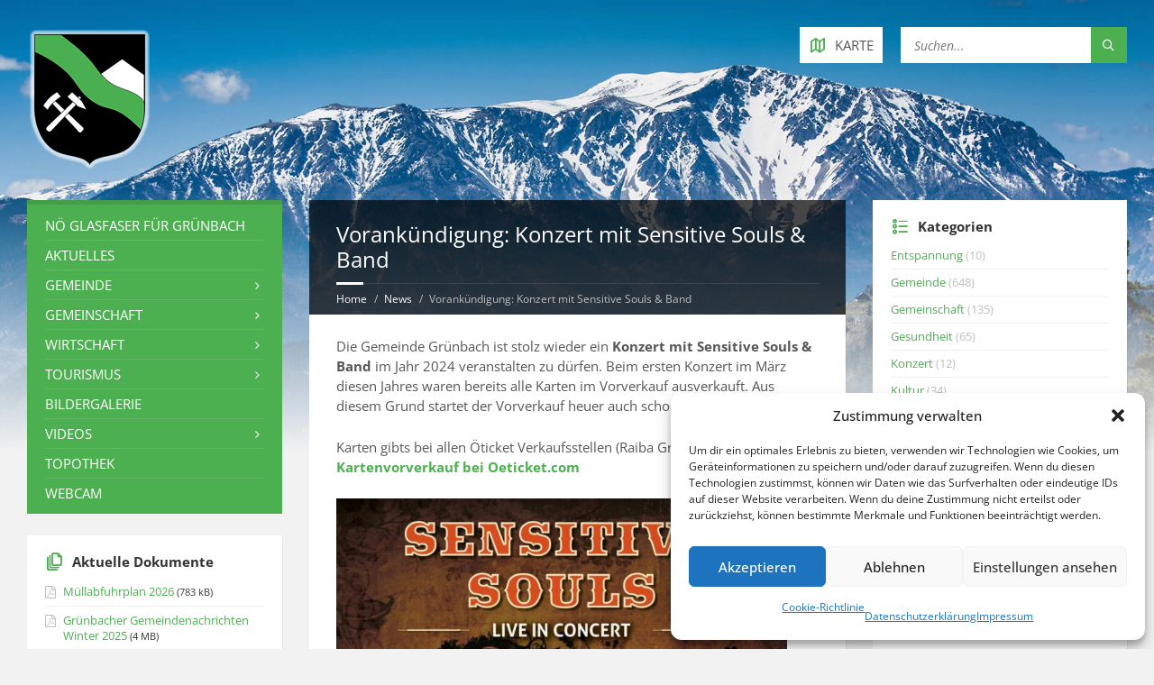

--- FILE ---
content_type: text/html; charset=UTF-8
request_url: https://www.gruenbach-schneeberg.gv.at/vorankuendigung-konzert-mit-sensitive-souls-band/
body_size: 18915
content:
<!DOCTYPE html>
<html dir="ltr" lang="de" prefix="og: https://ogp.me/ns#">
<head data-template-uri="https://www.gruenbach-schneeberg.gv.at/wp-content/themes/townpress">
    <meta http-equiv="Content-Type" content="text/html; charset=UTF-8" />
    <meta name="viewport" content="width=device-width, initial-scale=1.0">
    <link rel="profile" href="http://gmpg.org/xfn/11" />
    <link rel="pingback" href="https://www.gruenbach-schneeberg.gv.at/xmlrpc.php" />
	    <title>Vorankündigung: Konzert mit Sensitive Souls &amp; Band | Grünbach am Schneeberg</title>
	<style>img:is([sizes="auto" i], [sizes^="auto," i]) { contain-intrinsic-size: 3000px 1500px }</style>
	
		<!-- All in One SEO 4.9.3 - aioseo.com -->
	<meta name="robots" content="max-image-preview:large" />
	<meta name="author" content="Manfred Pilhar"/>
	<link rel="canonical" href="https://www.gruenbach-schneeberg.gv.at/vorankuendigung-konzert-mit-sensitive-souls-band/" />
	<meta name="generator" content="All in One SEO (AIOSEO) 4.9.3" />
		<meta property="og:locale" content="de_DE" />
		<meta property="og:site_name" content="Gemeinde Grünbach am Schneeberg" />
		<meta property="og:type" content="article" />
		<meta property="og:title" content="Vorankündigung: Konzert mit Sensitive Souls &amp; Band | Grünbach am Schneeberg" />
		<meta property="og:url" content="https://www.gruenbach-schneeberg.gv.at/vorankuendigung-konzert-mit-sensitive-souls-band/" />
		<meta property="og:image" content="https://www.gruenbach-schneeberg.gv.at/wp-content/uploads/2016/11/header-logo.2x_glow.png" />
		<meta property="og:image:secure_url" content="https://www.gruenbach-schneeberg.gv.at/wp-content/uploads/2016/11/header-logo.2x_glow.png" />
		<meta property="og:image:width" content="290" />
		<meta property="og:image:height" content="333" />
		<meta property="article:published_time" content="2023-12-07T10:16:10+00:00" />
		<meta property="article:modified_time" content="2023-12-07T10:16:10+00:00" />
		<meta property="article:publisher" content="https://www.facebook.com/gruenbach.am.schneeberg/" />
		<meta name="twitter:card" content="summary" />
		<meta name="twitter:title" content="Vorankündigung: Konzert mit Sensitive Souls &amp; Band | Grünbach am Schneeberg" />
		<meta name="twitter:image" content="https://www.gruenbach-schneeberg.gv.at/wp-content/uploads/2016/11/header-logo.2x_glow.png" />
		<script type="application/ld+json" class="aioseo-schema">
			{"@context":"https:\/\/schema.org","@graph":[{"@type":"Article","@id":"https:\/\/www.gruenbach-schneeberg.gv.at\/vorankuendigung-konzert-mit-sensitive-souls-band\/#article","name":"Vorank\u00fcndigung: Konzert mit Sensitive Souls & Band | Gr\u00fcnbach am Schneeberg","headline":"Vorank\u00fcndigung: Konzert mit Sensitive Souls &#038; Band","author":{"@id":"https:\/\/www.gruenbach-schneeberg.gv.at\/author\/manfred\/#author"},"publisher":{"@id":"https:\/\/www.gruenbach-schneeberg.gv.at\/#organization"},"image":{"@type":"ImageObject","url":"https:\/\/www.gruenbach-schneeberg.gv.at\/wp-content\/uploads\/2023\/12\/Flyer_2024_klein.jpg","@id":"https:\/\/www.gruenbach-schneeberg.gv.at\/vorankuendigung-konzert-mit-sensitive-souls-band\/#articleImage","width":1131,"height":1600},"datePublished":"2023-12-07T11:16:10+01:00","dateModified":"2023-12-07T11:16:10+01:00","inLanguage":"de-DE","mainEntityOfPage":{"@id":"https:\/\/www.gruenbach-schneeberg.gv.at\/vorankuendigung-konzert-mit-sensitive-souls-band\/#webpage"},"isPartOf":{"@id":"https:\/\/www.gruenbach-schneeberg.gv.at\/vorankuendigung-konzert-mit-sensitive-souls-band\/#webpage"},"articleSection":"Kultur, Unterhaltung"},{"@type":"BreadcrumbList","@id":"https:\/\/www.gruenbach-schneeberg.gv.at\/vorankuendigung-konzert-mit-sensitive-souls-band\/#breadcrumblist","itemListElement":[{"@type":"ListItem","@id":"https:\/\/www.gruenbach-schneeberg.gv.at#listItem","position":1,"name":"Home","item":"https:\/\/www.gruenbach-schneeberg.gv.at","nextItem":{"@type":"ListItem","@id":"https:\/\/www.gruenbach-schneeberg.gv.at\/category\/kultur\/#listItem","name":"Kultur"}},{"@type":"ListItem","@id":"https:\/\/www.gruenbach-schneeberg.gv.at\/category\/kultur\/#listItem","position":2,"name":"Kultur","item":"https:\/\/www.gruenbach-schneeberg.gv.at\/category\/kultur\/","nextItem":{"@type":"ListItem","@id":"https:\/\/www.gruenbach-schneeberg.gv.at\/vorankuendigung-konzert-mit-sensitive-souls-band\/#listItem","name":"Vorank\u00fcndigung: Konzert mit Sensitive Souls &#038; Band"},"previousItem":{"@type":"ListItem","@id":"https:\/\/www.gruenbach-schneeberg.gv.at#listItem","name":"Home"}},{"@type":"ListItem","@id":"https:\/\/www.gruenbach-schneeberg.gv.at\/vorankuendigung-konzert-mit-sensitive-souls-band\/#listItem","position":3,"name":"Vorank\u00fcndigung: Konzert mit Sensitive Souls &#038; Band","previousItem":{"@type":"ListItem","@id":"https:\/\/www.gruenbach-schneeberg.gv.at\/category\/kultur\/#listItem","name":"Kultur"}}]},{"@type":"Organization","@id":"https:\/\/www.gruenbach-schneeberg.gv.at\/#organization","name":"Gr\u00fcnbach am Schneeberg","description":"Willkommen in der Gemeinde Gr\u00fcnbach am Schneeberg","url":"https:\/\/www.gruenbach-schneeberg.gv.at\/"},{"@type":"Person","@id":"https:\/\/www.gruenbach-schneeberg.gv.at\/author\/manfred\/#author","url":"https:\/\/www.gruenbach-schneeberg.gv.at\/author\/manfred\/","name":"Manfred Pilhar","image":{"@type":"ImageObject","@id":"https:\/\/www.gruenbach-schneeberg.gv.at\/vorankuendigung-konzert-mit-sensitive-souls-band\/#authorImage","url":"https:\/\/secure.gravatar.com\/avatar\/2481d6b74f4072940b2e4bfeb3e865db744620a6e5c8421d48aa5243373f37b9?s=96&d=mm&r=g","width":96,"height":96,"caption":"Manfred Pilhar"}},{"@type":"WebPage","@id":"https:\/\/www.gruenbach-schneeberg.gv.at\/vorankuendigung-konzert-mit-sensitive-souls-band\/#webpage","url":"https:\/\/www.gruenbach-schneeberg.gv.at\/vorankuendigung-konzert-mit-sensitive-souls-band\/","name":"Vorank\u00fcndigung: Konzert mit Sensitive Souls & Band | Gr\u00fcnbach am Schneeberg","inLanguage":"de-DE","isPartOf":{"@id":"https:\/\/www.gruenbach-schneeberg.gv.at\/#website"},"breadcrumb":{"@id":"https:\/\/www.gruenbach-schneeberg.gv.at\/vorankuendigung-konzert-mit-sensitive-souls-band\/#breadcrumblist"},"author":{"@id":"https:\/\/www.gruenbach-schneeberg.gv.at\/author\/manfred\/#author"},"creator":{"@id":"https:\/\/www.gruenbach-schneeberg.gv.at\/author\/manfred\/#author"},"datePublished":"2023-12-07T11:16:10+01:00","dateModified":"2023-12-07T11:16:10+01:00"},{"@type":"WebSite","@id":"https:\/\/www.gruenbach-schneeberg.gv.at\/#website","url":"https:\/\/www.gruenbach-schneeberg.gv.at\/","name":"Gr\u00fcnbach am Schneeberg","description":"Willkommen in der Gemeinde Gr\u00fcnbach am Schneeberg","inLanguage":"de-DE","publisher":{"@id":"https:\/\/www.gruenbach-schneeberg.gv.at\/#organization"}}]}
		</script>
		<!-- All in One SEO -->


<link rel='dns-prefetch' href='//v0.wordpress.com' />

<link rel="alternate" type="application/rss+xml" title="Grünbach am Schneeberg &raquo; Feed" href="https://www.gruenbach-schneeberg.gv.at/feed/" />
<link rel="alternate" type="application/rss+xml" title="Grünbach am Schneeberg &raquo; Kommentar-Feed" href="https://www.gruenbach-schneeberg.gv.at/comments/feed/" />
<script type="text/javascript">
/* <![CDATA[ */
window._wpemojiSettings = {"baseUrl":"https:\/\/s.w.org\/images\/core\/emoji\/16.0.1\/72x72\/","ext":".png","svgUrl":"https:\/\/s.w.org\/images\/core\/emoji\/16.0.1\/svg\/","svgExt":".svg","source":{"concatemoji":"https:\/\/www.gruenbach-schneeberg.gv.at\/wp-includes\/js\/wp-emoji-release.min.js?ver=6.8.3"}};
/*! This file is auto-generated */
!function(s,n){var o,i,e;function c(e){try{var t={supportTests:e,timestamp:(new Date).valueOf()};sessionStorage.setItem(o,JSON.stringify(t))}catch(e){}}function p(e,t,n){e.clearRect(0,0,e.canvas.width,e.canvas.height),e.fillText(t,0,0);var t=new Uint32Array(e.getImageData(0,0,e.canvas.width,e.canvas.height).data),a=(e.clearRect(0,0,e.canvas.width,e.canvas.height),e.fillText(n,0,0),new Uint32Array(e.getImageData(0,0,e.canvas.width,e.canvas.height).data));return t.every(function(e,t){return e===a[t]})}function u(e,t){e.clearRect(0,0,e.canvas.width,e.canvas.height),e.fillText(t,0,0);for(var n=e.getImageData(16,16,1,1),a=0;a<n.data.length;a++)if(0!==n.data[a])return!1;return!0}function f(e,t,n,a){switch(t){case"flag":return n(e,"\ud83c\udff3\ufe0f\u200d\u26a7\ufe0f","\ud83c\udff3\ufe0f\u200b\u26a7\ufe0f")?!1:!n(e,"\ud83c\udde8\ud83c\uddf6","\ud83c\udde8\u200b\ud83c\uddf6")&&!n(e,"\ud83c\udff4\udb40\udc67\udb40\udc62\udb40\udc65\udb40\udc6e\udb40\udc67\udb40\udc7f","\ud83c\udff4\u200b\udb40\udc67\u200b\udb40\udc62\u200b\udb40\udc65\u200b\udb40\udc6e\u200b\udb40\udc67\u200b\udb40\udc7f");case"emoji":return!a(e,"\ud83e\udedf")}return!1}function g(e,t,n,a){var r="undefined"!=typeof WorkerGlobalScope&&self instanceof WorkerGlobalScope?new OffscreenCanvas(300,150):s.createElement("canvas"),o=r.getContext("2d",{willReadFrequently:!0}),i=(o.textBaseline="top",o.font="600 32px Arial",{});return e.forEach(function(e){i[e]=t(o,e,n,a)}),i}function t(e){var t=s.createElement("script");t.src=e,t.defer=!0,s.head.appendChild(t)}"undefined"!=typeof Promise&&(o="wpEmojiSettingsSupports",i=["flag","emoji"],n.supports={everything:!0,everythingExceptFlag:!0},e=new Promise(function(e){s.addEventListener("DOMContentLoaded",e,{once:!0})}),new Promise(function(t){var n=function(){try{var e=JSON.parse(sessionStorage.getItem(o));if("object"==typeof e&&"number"==typeof e.timestamp&&(new Date).valueOf()<e.timestamp+604800&&"object"==typeof e.supportTests)return e.supportTests}catch(e){}return null}();if(!n){if("undefined"!=typeof Worker&&"undefined"!=typeof OffscreenCanvas&&"undefined"!=typeof URL&&URL.createObjectURL&&"undefined"!=typeof Blob)try{var e="postMessage("+g.toString()+"("+[JSON.stringify(i),f.toString(),p.toString(),u.toString()].join(",")+"));",a=new Blob([e],{type:"text/javascript"}),r=new Worker(URL.createObjectURL(a),{name:"wpTestEmojiSupports"});return void(r.onmessage=function(e){c(n=e.data),r.terminate(),t(n)})}catch(e){}c(n=g(i,f,p,u))}t(n)}).then(function(e){for(var t in e)n.supports[t]=e[t],n.supports.everything=n.supports.everything&&n.supports[t],"flag"!==t&&(n.supports.everythingExceptFlag=n.supports.everythingExceptFlag&&n.supports[t]);n.supports.everythingExceptFlag=n.supports.everythingExceptFlag&&!n.supports.flag,n.DOMReady=!1,n.readyCallback=function(){n.DOMReady=!0}}).then(function(){return e}).then(function(){var e;n.supports.everything||(n.readyCallback(),(e=n.source||{}).concatemoji?t(e.concatemoji):e.wpemoji&&e.twemoji&&(t(e.twemoji),t(e.wpemoji)))}))}((window,document),window._wpemojiSettings);
/* ]]> */
</script>
<link rel='stylesheet' id='sgr-css' href='https://www.gruenbach-schneeberg.gv.at/wp-content/plugins/simple-google-recaptcha/sgr.css?ver=1663351253' type='text/css' media='all' />
<style id='wp-emoji-styles-inline-css' type='text/css'>

	img.wp-smiley, img.emoji {
		display: inline !important;
		border: none !important;
		box-shadow: none !important;
		height: 1em !important;
		width: 1em !important;
		margin: 0 0.07em !important;
		vertical-align: -0.1em !important;
		background: none !important;
		padding: 0 !important;
	}
</style>
<link rel='stylesheet' id='wp-block-library-css' href='https://www.gruenbach-schneeberg.gv.at/wp-includes/css/dist/block-library/style.min.css?ver=6.8.3' type='text/css' media='all' />
<style id='classic-theme-styles-inline-css' type='text/css'>
/*! This file is auto-generated */
.wp-block-button__link{color:#fff;background-color:#32373c;border-radius:9999px;box-shadow:none;text-decoration:none;padding:calc(.667em + 2px) calc(1.333em + 2px);font-size:1.125em}.wp-block-file__button{background:#32373c;color:#fff;text-decoration:none}
</style>
<link rel='stylesheet' id='aioseo/css/src/vue/standalone/blocks/table-of-contents/global.scss-css' href='https://www.gruenbach-schneeberg.gv.at/wp-content/plugins/all-in-one-seo-pack/dist/Lite/assets/css/table-of-contents/global.e90f6d47.css?ver=4.9.3' type='text/css' media='all' />
<link rel='stylesheet' id='mediaelement-css' href='https://www.gruenbach-schneeberg.gv.at/wp-includes/js/mediaelement/mediaelementplayer-legacy.min.css?ver=4.2.17' type='text/css' media='all' />
<link rel='stylesheet' id='wp-mediaelement-css' href='https://www.gruenbach-schneeberg.gv.at/wp-includes/js/mediaelement/wp-mediaelement.min.css?ver=6.8.3' type='text/css' media='all' />
<style id='jetpack-sharing-buttons-style-inline-css' type='text/css'>
.jetpack-sharing-buttons__services-list{display:flex;flex-direction:row;flex-wrap:wrap;gap:0;list-style-type:none;margin:5px;padding:0}.jetpack-sharing-buttons__services-list.has-small-icon-size{font-size:12px}.jetpack-sharing-buttons__services-list.has-normal-icon-size{font-size:16px}.jetpack-sharing-buttons__services-list.has-large-icon-size{font-size:24px}.jetpack-sharing-buttons__services-list.has-huge-icon-size{font-size:36px}@media print{.jetpack-sharing-buttons__services-list{display:none!important}}.editor-styles-wrapper .wp-block-jetpack-sharing-buttons{gap:0;padding-inline-start:0}ul.jetpack-sharing-buttons__services-list.has-background{padding:1.25em 2.375em}
</style>
<style id='global-styles-inline-css' type='text/css'>
:root{--wp--preset--aspect-ratio--square: 1;--wp--preset--aspect-ratio--4-3: 4/3;--wp--preset--aspect-ratio--3-4: 3/4;--wp--preset--aspect-ratio--3-2: 3/2;--wp--preset--aspect-ratio--2-3: 2/3;--wp--preset--aspect-ratio--16-9: 16/9;--wp--preset--aspect-ratio--9-16: 9/16;--wp--preset--color--black: #000000;--wp--preset--color--cyan-bluish-gray: #abb8c3;--wp--preset--color--white: #ffffff;--wp--preset--color--pale-pink: #f78da7;--wp--preset--color--vivid-red: #cf2e2e;--wp--preset--color--luminous-vivid-orange: #ff6900;--wp--preset--color--luminous-vivid-amber: #fcb900;--wp--preset--color--light-green-cyan: #7bdcb5;--wp--preset--color--vivid-green-cyan: #00d084;--wp--preset--color--pale-cyan-blue: #8ed1fc;--wp--preset--color--vivid-cyan-blue: #0693e3;--wp--preset--color--vivid-purple: #9b51e0;--wp--preset--gradient--vivid-cyan-blue-to-vivid-purple: linear-gradient(135deg,rgba(6,147,227,1) 0%,rgb(155,81,224) 100%);--wp--preset--gradient--light-green-cyan-to-vivid-green-cyan: linear-gradient(135deg,rgb(122,220,180) 0%,rgb(0,208,130) 100%);--wp--preset--gradient--luminous-vivid-amber-to-luminous-vivid-orange: linear-gradient(135deg,rgba(252,185,0,1) 0%,rgba(255,105,0,1) 100%);--wp--preset--gradient--luminous-vivid-orange-to-vivid-red: linear-gradient(135deg,rgba(255,105,0,1) 0%,rgb(207,46,46) 100%);--wp--preset--gradient--very-light-gray-to-cyan-bluish-gray: linear-gradient(135deg,rgb(238,238,238) 0%,rgb(169,184,195) 100%);--wp--preset--gradient--cool-to-warm-spectrum: linear-gradient(135deg,rgb(74,234,220) 0%,rgb(151,120,209) 20%,rgb(207,42,186) 40%,rgb(238,44,130) 60%,rgb(251,105,98) 80%,rgb(254,248,76) 100%);--wp--preset--gradient--blush-light-purple: linear-gradient(135deg,rgb(255,206,236) 0%,rgb(152,150,240) 100%);--wp--preset--gradient--blush-bordeaux: linear-gradient(135deg,rgb(254,205,165) 0%,rgb(254,45,45) 50%,rgb(107,0,62) 100%);--wp--preset--gradient--luminous-dusk: linear-gradient(135deg,rgb(255,203,112) 0%,rgb(199,81,192) 50%,rgb(65,88,208) 100%);--wp--preset--gradient--pale-ocean: linear-gradient(135deg,rgb(255,245,203) 0%,rgb(182,227,212) 50%,rgb(51,167,181) 100%);--wp--preset--gradient--electric-grass: linear-gradient(135deg,rgb(202,248,128) 0%,rgb(113,206,126) 100%);--wp--preset--gradient--midnight: linear-gradient(135deg,rgb(2,3,129) 0%,rgb(40,116,252) 100%);--wp--preset--font-size--small: 13px;--wp--preset--font-size--medium: 20px;--wp--preset--font-size--large: 36px;--wp--preset--font-size--x-large: 42px;--wp--preset--spacing--20: 0.44rem;--wp--preset--spacing--30: 0.67rem;--wp--preset--spacing--40: 1rem;--wp--preset--spacing--50: 1.5rem;--wp--preset--spacing--60: 2.25rem;--wp--preset--spacing--70: 3.38rem;--wp--preset--spacing--80: 5.06rem;--wp--preset--shadow--natural: 6px 6px 9px rgba(0, 0, 0, 0.2);--wp--preset--shadow--deep: 12px 12px 50px rgba(0, 0, 0, 0.4);--wp--preset--shadow--sharp: 6px 6px 0px rgba(0, 0, 0, 0.2);--wp--preset--shadow--outlined: 6px 6px 0px -3px rgba(255, 255, 255, 1), 6px 6px rgba(0, 0, 0, 1);--wp--preset--shadow--crisp: 6px 6px 0px rgba(0, 0, 0, 1);}:where(.is-layout-flex){gap: 0.5em;}:where(.is-layout-grid){gap: 0.5em;}body .is-layout-flex{display: flex;}.is-layout-flex{flex-wrap: wrap;align-items: center;}.is-layout-flex > :is(*, div){margin: 0;}body .is-layout-grid{display: grid;}.is-layout-grid > :is(*, div){margin: 0;}:where(.wp-block-columns.is-layout-flex){gap: 2em;}:where(.wp-block-columns.is-layout-grid){gap: 2em;}:where(.wp-block-post-template.is-layout-flex){gap: 1.25em;}:where(.wp-block-post-template.is-layout-grid){gap: 1.25em;}.has-black-color{color: var(--wp--preset--color--black) !important;}.has-cyan-bluish-gray-color{color: var(--wp--preset--color--cyan-bluish-gray) !important;}.has-white-color{color: var(--wp--preset--color--white) !important;}.has-pale-pink-color{color: var(--wp--preset--color--pale-pink) !important;}.has-vivid-red-color{color: var(--wp--preset--color--vivid-red) !important;}.has-luminous-vivid-orange-color{color: var(--wp--preset--color--luminous-vivid-orange) !important;}.has-luminous-vivid-amber-color{color: var(--wp--preset--color--luminous-vivid-amber) !important;}.has-light-green-cyan-color{color: var(--wp--preset--color--light-green-cyan) !important;}.has-vivid-green-cyan-color{color: var(--wp--preset--color--vivid-green-cyan) !important;}.has-pale-cyan-blue-color{color: var(--wp--preset--color--pale-cyan-blue) !important;}.has-vivid-cyan-blue-color{color: var(--wp--preset--color--vivid-cyan-blue) !important;}.has-vivid-purple-color{color: var(--wp--preset--color--vivid-purple) !important;}.has-black-background-color{background-color: var(--wp--preset--color--black) !important;}.has-cyan-bluish-gray-background-color{background-color: var(--wp--preset--color--cyan-bluish-gray) !important;}.has-white-background-color{background-color: var(--wp--preset--color--white) !important;}.has-pale-pink-background-color{background-color: var(--wp--preset--color--pale-pink) !important;}.has-vivid-red-background-color{background-color: var(--wp--preset--color--vivid-red) !important;}.has-luminous-vivid-orange-background-color{background-color: var(--wp--preset--color--luminous-vivid-orange) !important;}.has-luminous-vivid-amber-background-color{background-color: var(--wp--preset--color--luminous-vivid-amber) !important;}.has-light-green-cyan-background-color{background-color: var(--wp--preset--color--light-green-cyan) !important;}.has-vivid-green-cyan-background-color{background-color: var(--wp--preset--color--vivid-green-cyan) !important;}.has-pale-cyan-blue-background-color{background-color: var(--wp--preset--color--pale-cyan-blue) !important;}.has-vivid-cyan-blue-background-color{background-color: var(--wp--preset--color--vivid-cyan-blue) !important;}.has-vivid-purple-background-color{background-color: var(--wp--preset--color--vivid-purple) !important;}.has-black-border-color{border-color: var(--wp--preset--color--black) !important;}.has-cyan-bluish-gray-border-color{border-color: var(--wp--preset--color--cyan-bluish-gray) !important;}.has-white-border-color{border-color: var(--wp--preset--color--white) !important;}.has-pale-pink-border-color{border-color: var(--wp--preset--color--pale-pink) !important;}.has-vivid-red-border-color{border-color: var(--wp--preset--color--vivid-red) !important;}.has-luminous-vivid-orange-border-color{border-color: var(--wp--preset--color--luminous-vivid-orange) !important;}.has-luminous-vivid-amber-border-color{border-color: var(--wp--preset--color--luminous-vivid-amber) !important;}.has-light-green-cyan-border-color{border-color: var(--wp--preset--color--light-green-cyan) !important;}.has-vivid-green-cyan-border-color{border-color: var(--wp--preset--color--vivid-green-cyan) !important;}.has-pale-cyan-blue-border-color{border-color: var(--wp--preset--color--pale-cyan-blue) !important;}.has-vivid-cyan-blue-border-color{border-color: var(--wp--preset--color--vivid-cyan-blue) !important;}.has-vivid-purple-border-color{border-color: var(--wp--preset--color--vivid-purple) !important;}.has-vivid-cyan-blue-to-vivid-purple-gradient-background{background: var(--wp--preset--gradient--vivid-cyan-blue-to-vivid-purple) !important;}.has-light-green-cyan-to-vivid-green-cyan-gradient-background{background: var(--wp--preset--gradient--light-green-cyan-to-vivid-green-cyan) !important;}.has-luminous-vivid-amber-to-luminous-vivid-orange-gradient-background{background: var(--wp--preset--gradient--luminous-vivid-amber-to-luminous-vivid-orange) !important;}.has-luminous-vivid-orange-to-vivid-red-gradient-background{background: var(--wp--preset--gradient--luminous-vivid-orange-to-vivid-red) !important;}.has-very-light-gray-to-cyan-bluish-gray-gradient-background{background: var(--wp--preset--gradient--very-light-gray-to-cyan-bluish-gray) !important;}.has-cool-to-warm-spectrum-gradient-background{background: var(--wp--preset--gradient--cool-to-warm-spectrum) !important;}.has-blush-light-purple-gradient-background{background: var(--wp--preset--gradient--blush-light-purple) !important;}.has-blush-bordeaux-gradient-background{background: var(--wp--preset--gradient--blush-bordeaux) !important;}.has-luminous-dusk-gradient-background{background: var(--wp--preset--gradient--luminous-dusk) !important;}.has-pale-ocean-gradient-background{background: var(--wp--preset--gradient--pale-ocean) !important;}.has-electric-grass-gradient-background{background: var(--wp--preset--gradient--electric-grass) !important;}.has-midnight-gradient-background{background: var(--wp--preset--gradient--midnight) !important;}.has-small-font-size{font-size: var(--wp--preset--font-size--small) !important;}.has-medium-font-size{font-size: var(--wp--preset--font-size--medium) !important;}.has-large-font-size{font-size: var(--wp--preset--font-size--large) !important;}.has-x-large-font-size{font-size: var(--wp--preset--font-size--x-large) !important;}
:where(.wp-block-post-template.is-layout-flex){gap: 1.25em;}:where(.wp-block-post-template.is-layout-grid){gap: 1.25em;}
:where(.wp-block-columns.is-layout-flex){gap: 2em;}:where(.wp-block-columns.is-layout-grid){gap: 2em;}
:root :where(.wp-block-pullquote){font-size: 1.5em;line-height: 1.6;}
</style>
<link rel='stylesheet' id='cmplz-general-css' href='https://www.gruenbach-schneeberg.gv.at/wp-content/plugins/complianz-gdpr/assets/css/cookieblocker.min.css?ver=1765995307' type='text/css' media='all' />
<link rel='stylesheet' id='main-style-css' href='https://www.gruenbach-schneeberg.gv.at/wp-content/themes/townpress/style.css' type='text/css' media='all' />
<style id='main-style-inline-css' type='text/css'>
body { font-family: 'Open Sans', Arial, sans-serif; font-size: 15px; font-weight: 400; }
 .header-branding.m-large-logo span { max-width: 316px; } .header-branding.m-small-logo span { max-width: 141px; } @media ( max-width: 991px ) { .header-branding.m-small-logo span, .header-branding.m-large-logo span { max-width: 141px; } }
</style>
<link rel='stylesheet' id='theme-skin-css' href='https://www.gruenbach-schneeberg.gv.at/wp-content/themes/townpress/library/css/skin/green.css' type='text/css' media='all' />
<style id='theme-skin-inline-css' type='text/css'>
.c-container {
    max-width: 1500px;
}

#page-header {
    background-color: rgba(0,0,0,0.7);
}

.page-title h1 {
    font-size: 1.6em;
    font-weight: normal;
}

.sidebar .widget-title {
    text-transform: none;
}

#page-header {
    margin: 0;
}

#page-header:after {
    border: none;
}

#page-content img {
    margin-right: 7px;
}

.article-title {
    font-size: 1em !important;
    font-weight: bold !important;
}

.breadcrumbs {
    font-size: 0.8em;
}

.forum-titles {
    font-size: 0.85em;   
}
}

.widget.widget_nav_menu ul>li {
    list-style: circle;
}

.widget.widget_nav_menu ul>li.current-menu-item {
    list-style: disc !important;
}

.wp-caption-text {
    font-size: 0.8em;
}

input, textarea, select {
    padding: 5px 7px;
    font-size: 14px;
}

.c-team-member.m-has-portrait .team-member-inner {
    min-height: 150px;
}

.widget.lsvr-mailchimp-subscribe .submit-btn {
    top: 0px !important;
}

.member-portrait img {
    border: 3px solid #ddd;
}

div.bbp-template-notice {
    padding: 8px 20px 8px 50px;
}

div.bbp-template-notice:before {
    top: 14px;
}

.pika-table th {
    color: white !important;   
}

.bbp-login-form label {
    display: block;
}

.widget.lsvr-notices .notice-date {
    display: none;
}

div.bbp-author-role {
    display: none;   
}

p.bbp-user-forum-role {
    display: none;    
}

.widget.lsvr-notices .notice-title {
    font-weight: bold;
}

.table_vereine td {
    padding: 2px;
    font-size: 11px;
}
}
</style>
<link rel='stylesheet' id='slb_core-css' href='https://www.gruenbach-schneeberg.gv.at/wp-content/plugins/simple-lightbox/client/css/app.css?ver=2.9.4' type='text/css' media='all' />
<link rel='stylesheet' id='tablepress-default-css' href='https://www.gruenbach-schneeberg.gv.at/wp-content/tablepress-combined.min.css?ver=51' type='text/css' media='all' />
<link rel='stylesheet' id='__EPYT__style-css' href='https://www.gruenbach-schneeberg.gv.at/wp-content/plugins/youtube-embed-plus/styles/ytprefs.min.css?ver=14.2.4' type='text/css' media='all' />
<style id='__EPYT__style-inline-css' type='text/css'>

                .epyt-gallery-thumb {
                        width: 33.333%;
                }
                
</style>
<link rel="preload" as="style" href="//www.gruenbach-schneeberg.gv.at/wp-content/uploads/omgf/omgf-stylesheet-186/omgf-stylesheet-186.css?ver=1660916084" /><link rel="stylesheet" href="//www.gruenbach-schneeberg.gv.at/wp-content/uploads/omgf/omgf-stylesheet-186/omgf-stylesheet-186.css?ver=1660916084" media="print" onload="this.media='all'"><noscript><link rel="stylesheet" href="//www.gruenbach-schneeberg.gv.at/wp-content/uploads/omgf/omgf-stylesheet-186/omgf-stylesheet-186.css?ver=1660916084" /></noscript><script type="text/javascript" id="sgr-js-extra">
/* <![CDATA[ */
var sgr = {"sgr_site_key":"6LeeXg8UAAAAAL13U21FHYQ6SbDQo4_s_a93j5mh"};
/* ]]> */
</script>
<script type="text/javascript" src="https://www.gruenbach-schneeberg.gv.at/wp-content/plugins/simple-google-recaptcha/sgr.js?ver=1663351253" id="sgr-js"></script>
<script type="text/javascript" src="https://www.gruenbach-schneeberg.gv.at/wp-includes/js/jquery/jquery.min.js?ver=3.7.1" id="jquery-core-js"></script>
<script type="text/javascript" src="https://www.gruenbach-schneeberg.gv.at/wp-includes/js/jquery/jquery-migrate.min.js?ver=3.4.1" id="jquery-migrate-js"></script>
<script data-service="youtube" data-category="marketing" type="text/plain" id="__ytprefs__-js-extra">
/* <![CDATA[ */
var _EPYT_ = {"ajaxurl":"https:\/\/www.gruenbach-schneeberg.gv.at\/wp-admin\/admin-ajax.php","security":"cfbde0a8aa","gallery_scrolloffset":"20","eppathtoscripts":"https:\/\/www.gruenbach-schneeberg.gv.at\/wp-content\/plugins\/youtube-embed-plus\/scripts\/","eppath":"https:\/\/www.gruenbach-schneeberg.gv.at\/wp-content\/plugins\/youtube-embed-plus\/","epresponsiveselector":"[\"iframe.__youtube_prefs_widget__\"]","epdovol":"1","version":"14.2.4","evselector":"iframe.__youtube_prefs__[src], iframe[src*=\"youtube.com\/embed\/\"], iframe[src*=\"youtube-nocookie.com\/embed\/\"]","ajax_compat":"","maxres_facade":"eager","ytapi_load":"light","pause_others":"","stopMobileBuffer":"1","facade_mode":"","not_live_on_channel":""};
/* ]]> */
</script>
<script type="text/javascript" src="https://www.gruenbach-schneeberg.gv.at/wp-content/plugins/youtube-embed-plus/scripts/ytprefs.min.js?ver=14.2.4" id="__ytprefs__-js"></script>
<link rel="https://api.w.org/" href="https://www.gruenbach-schneeberg.gv.at/wp-json/" /><link rel="alternate" title="JSON" type="application/json" href="https://www.gruenbach-schneeberg.gv.at/wp-json/wp/v2/posts/21532" /><link rel="EditURI" type="application/rsd+xml" title="RSD" href="https://www.gruenbach-schneeberg.gv.at/xmlrpc.php?rsd" />
<meta name="generator" content="WordPress 6.8.3" />
<link rel='shortlink' href='https://www.gruenbach-schneeberg.gv.at/?p=21532' />
<link rel="alternate" title="oEmbed (JSON)" type="application/json+oembed" href="https://www.gruenbach-schneeberg.gv.at/wp-json/oembed/1.0/embed?url=https%3A%2F%2Fwww.gruenbach-schneeberg.gv.at%2Fvorankuendigung-konzert-mit-sensitive-souls-band%2F" />
<link rel="alternate" title="oEmbed (XML)" type="text/xml+oembed" href="https://www.gruenbach-schneeberg.gv.at/wp-json/oembed/1.0/embed?url=https%3A%2F%2Fwww.gruenbach-schneeberg.gv.at%2Fvorankuendigung-konzert-mit-sensitive-souls-band%2F&#038;format=xml" />
<meta name="generator" content="Redux 4.5.10" /><script type="text/javascript" src="https://anachb.vor.at/webapp/staticfiles/hafas-widget-core.1.0.0.js?L=vs_anachb&"></script>			<style>.cmplz-hidden {
					display: none !important;
				}</style><!-- Analytics by WP Statistics - https://wp-statistics.com -->
<meta name="generator" content="Powered by WPBakery Page Builder - drag and drop page builder for WordPress."/>
<!--[if lte IE 9]><link rel="stylesheet" type="text/css" href="https://www.gruenbach-schneeberg.gv.at/wp-content/themes/townpress/library/css/oldie.css"><![endif]--><!--[if lt IE 9]><script src="https://www.gruenbach-schneeberg.gv.at/wp-content/themes/townpress/library/js/html5.min.js"></script><![endif]--><!--[if lt IE 9]><script src="https://www.gruenbach-schneeberg.gv.at/wp-content/themes/townpress/library/js/respond.min.js"></script><![endif]-->		<style type="text/css" id="wp-custom-css">
			/*
Füge deinen eigenen CSS-Code nach diesem Kommentar hinter dem abschließenden Schrägstrich ein. 

Klicke auf das Hilfe-Symbol oben, um mehr zu erfahren.
*/

#text-8 {
	border: 1px solid #ff0000;
	background-color: #fff2f2
}		</style>
		<noscript><style> .wpb_animate_when_almost_visible { opacity: 1; }</style></noscript></head>



<body data-cmplz=1 class="wp-singular post-template-default single single-post postid-21532 single-format-standard wp-theme-townpress  m-has-header-bg wpb-js-composer js-comp-ver-6.6.0 vc_responsive">

	
	<!-- HEADER : begin -->
	<header id="header" class="m-has-header-tools m-has-gmap m-has-search">
		<div class="header-inner">

			<!-- HEADER CONTENT : begin -->
			<div class="header-content">
				<div class="c-container">
					<div class="header-content-inner">

												<!-- HEADER BRANDING : begin -->

																															<div class="header-branding m-small-logo">

							<a href="https://www.gruenbach-schneeberg.gv.at"><span><img src="https://www.gruenbach-schneeberg.gv.at/wp-content/uploads/2016/11/header-logo-glow.png"
							 data-hires="https://www.gruenbach-schneeberg.gv.at/wp-content/uploads/2016/11/header-logo.2x_glow.png"							alt="Grünbach am Schneeberg"></span></a>

						</div>
						<!-- HEADER BRANDING : end -->
						
						<!-- HEADER TOGGLE HOLDER : begin -->
						<div class="header-toggle-holder">

							<!-- HEADER TOGGLE : begin -->
							<button class="header-toggle" type="button">
								<i class="ico-open tp tp-menu"></i>
								<i class="ico-close tp tp-cross"></i>
								<span>Menü</span>
							</button>
							<!-- HEADER TOGGLE : end -->

														<!-- HEADER GMAP SWITCHER : begin -->
							<button class="header-gmap-switcher" type="button" title="Zeige auf Karte">
								<i class="ico-open tp tp-map2"></i>
								<i class="ico-close tp tp-cross"></i>
							</button>
							<!-- HEADER GMAP SWITCHER : end -->
							
						</div>
						<!-- HEADER TOGGLE HOLDER : end -->

												<!-- HEADER MENU : begin -->
						<div class="header-menu">
							
	<!-- MAIN MENU : begin -->
	<nav class="main-menu">

		<ul id="menu-hauptmenue-links" class="menu-items clearfix"><li id="menu-item-23806" class="menu-item menu-item-type-post_type menu-item-object-page menu-item-23806"><a href="https://www.gruenbach-schneeberg.gv.at/noe-glasfaser-fuer-gruenbach/">NÖ Glasfaser für Grünbach</a></li>
<li id="menu-item-354" class="menu-item menu-item-type-post_type menu-item-object-page menu-item-home menu-item-354"><a href="https://www.gruenbach-schneeberg.gv.at/">Aktuelles</a></li>
<li id="menu-item-232" class="menu-item menu-item-type-post_type menu-item-object-page menu-item-has-children menu-item-232"><a href="https://www.gruenbach-schneeberg.gv.at/gemeinde/">Gemeinde</a>
<ul class="sub-menu">
	<li id="menu-item-263" class="menu-item menu-item-type-post_type menu-item-object-page menu-item-263"><a href="https://www.gruenbach-schneeberg.gv.at/gemeinde/verwaltung/">Verwaltung</a></li>
	<li id="menu-item-264" class="menu-item menu-item-type-post_type menu-item-object-page menu-item-264"><a href="https://www.gruenbach-schneeberg.gv.at/gemeinde/gemeinderat/">Gemeinderat</a></li>
	<li id="menu-item-903" class="menu-item menu-item-type-post_type menu-item-object-page menu-item-has-children menu-item-903"><a href="https://www.gruenbach-schneeberg.gv.at/gemeinde/informationen/">Informationen</a>
	<ul class="sub-menu">
		<li id="menu-item-267" class="menu-item menu-item-type-post_type menu-item-object-page menu-item-267"><a href="https://www.gruenbach-schneeberg.gv.at/gemeinde/services/verordnungen/">Verordnungen</a></li>
		<li id="menu-item-269" class="menu-item menu-item-type-post_type menu-item-object-page menu-item-269"><a href="https://www.gruenbach-schneeberg.gv.at/gemeinde/services/sitzungsprotokolle/">Sitzungsprotokolle</a></li>
		<li id="menu-item-266" class="menu-item menu-item-type-post_type menu-item-object-page menu-item-266"><a href="https://www.gruenbach-schneeberg.gv.at/gemeinde/services/voranschlag-rechnungsabschluss/">Voranschlag / Rechnungsabschluss</a></li>
	</ul>
</li>
	<li id="menu-item-274" class="menu-item menu-item-type-post_type menu-item-object-page menu-item-has-children menu-item-274"><a href="https://www.gruenbach-schneeberg.gv.at/gemeinde/services/">Services</a>
	<ul class="sub-menu">
		<li id="menu-item-268" class="menu-item menu-item-type-post_type menu-item-object-page menu-item-268"><a href="https://www.gruenbach-schneeberg.gv.at/gemeinde/services/gemeindezeitung/">Gemeindezeitung</a></li>
		<li id="menu-item-314" class="menu-item menu-item-type-post_type menu-item-object-page menu-item-314"><a href="https://www.gruenbach-schneeberg.gv.at/gemeinde/services/gemeindewohnungen/">Gemeindewohnungen</a></li>
		<li id="menu-item-1757" class="menu-item menu-item-type-post_type menu-item-object-page menu-item-1757"><a href="https://www.gruenbach-schneeberg.gv.at/gemeinde/services/umwelt/">Umwelt</a></li>
		<li id="menu-item-270" class="menu-item menu-item-type-post_type menu-item-object-page menu-item-270"><a href="https://www.gruenbach-schneeberg.gv.at/gemeinde/services/anmeldung-werbetafeln/">Anmeldung Werbetafeln</a></li>
	</ul>
</li>
	<li id="menu-item-289" class="menu-item menu-item-type-post_type menu-item-object-page menu-item-has-children menu-item-289"><a href="https://www.gruenbach-schneeberg.gv.at/gemeinde/geschichte/">Geschichte</a>
	<ul class="sub-menu">
		<li id="menu-item-290" class="menu-item menu-item-type-post_type menu-item-object-page menu-item-290"><a href="https://www.gruenbach-schneeberg.gv.at/gemeinde/geschichte/besiedlungsgeschichte/">Besiedlungsgeschichte</a></li>
		<li id="menu-item-291" class="menu-item menu-item-type-post_type menu-item-object-page menu-item-291"><a href="https://www.gruenbach-schneeberg.gv.at/gemeinde/geschichte/buergermeister/">Bürgermeister</a></li>
		<li id="menu-item-292" class="menu-item menu-item-type-post_type menu-item-object-page menu-item-292"><a href="https://www.gruenbach-schneeberg.gv.at/gemeinde/geschichte/das-kohlenbergwerk/">Das Kohlenbergwerk</a></li>
		<li id="menu-item-293" class="menu-item menu-item-type-post_type menu-item-object-page menu-item-293"><a href="https://www.gruenbach-schneeberg.gv.at/gemeinde/geschichte/die-adelsherrschaft/">Die Adelsherrschaft</a></li>
		<li id="menu-item-294" class="menu-item menu-item-type-post_type menu-item-object-page menu-item-294"><a href="https://www.gruenbach-schneeberg.gv.at/gemeinde/geschichte/kirche-und-pfarre/">Kirche und Pfarre</a></li>
		<li id="menu-item-295" class="menu-item menu-item-type-post_type menu-item-object-page menu-item-295"><a href="https://www.gruenbach-schneeberg.gv.at/gemeinde/geschichte/weitere-entwicklung/">Weitere Entwicklung</a></li>
	</ul>
</li>
</ul>
</li>
<li id="menu-item-315" class="menu-item menu-item-type-post_type menu-item-object-page menu-item-has-children menu-item-315"><a href="https://www.gruenbach-schneeberg.gv.at/gemeinschaft/">Gemeinschaft</a>
<ul class="sub-menu">
	<li id="menu-item-316" class="menu-item menu-item-type-post_type menu-item-object-page menu-item-316"><a href="https://www.gruenbach-schneeberg.gv.at/gemeinschaft/barbarahalle/">Barbarahalle</a></li>
	<li id="menu-item-317" class="menu-item menu-item-type-post_type menu-item-object-page menu-item-has-children menu-item-317"><a href="https://www.gruenbach-schneeberg.gv.at/gemeinschaft/vereine/">Vereine/Feuerwehr</a>
	<ul class="sub-menu">
		<li id="menu-item-960" class="menu-item menu-item-type-post_type menu-item-object-page menu-item-960"><a href="https://www.gruenbach-schneeberg.gv.at/gemeinschaft/vereine/bergknappenkapelle/">Bergknappenkapelle</a></li>
		<li id="menu-item-958" class="menu-item menu-item-type-post_type menu-item-object-page menu-item-958"><a href="https://www.gruenbach-schneeberg.gv.at/gemeinschaft/vereine/bergrettung/">Bergrettung</a></li>
		<li id="menu-item-959" class="menu-item menu-item-type-post_type menu-item-object-page menu-item-959"><a href="https://www.gruenbach-schneeberg.gv.at/gemeinschaft/vereine/eisschuetzen/">Eisschützen</a></li>
		<li id="menu-item-1455" class="menu-item menu-item-type-post_type menu-item-object-page menu-item-1455"><a href="https://www.gruenbach-schneeberg.gv.at/gemeinschaft/vereine/freiwillige-feuerwehr/">Freiwillige Feuerwehr</a></li>
		<li id="menu-item-1454" class="menu-item menu-item-type-post_type menu-item-object-page menu-item-1454"><a href="https://www.gruenbach-schneeberg.gv.at/gemeinschaft/vereine/jugendfoerderclub/">Jugendförderclub</a></li>
		<li id="menu-item-1452" class="menu-item menu-item-type-post_type menu-item-object-page menu-item-1452"><a href="https://www.gruenbach-schneeberg.gv.at/gemeinschaft/vereine/karateclub/">Karateclub</a></li>
		<li id="menu-item-1453" class="menu-item menu-item-type-post_type menu-item-object-page menu-item-1453"><a href="https://www.gruenbach-schneeberg.gv.at/gemeinschaft/vereine/sportverein/">Sportverein</a></li>
		<li id="menu-item-19500" class="menu-item menu-item-type-post_type menu-item-object-page menu-item-19500"><a href="https://www.gruenbach-schneeberg.gv.at/eeg-gruenbach-schrattenbach/">EEG Grünbach Schrattenbach</a></li>
		<li id="menu-item-20999" class="menu-item menu-item-type-post_type menu-item-object-page menu-item-20999"><a href="https://www.gruenbach-schneeberg.gv.at/gemeinschaft/vereine/die-kuinhund/">Die Kuinhund</a></li>
	</ul>
</li>
	<li id="menu-item-319" class="menu-item menu-item-type-post_type menu-item-object-page menu-item-has-children menu-item-319"><a href="https://www.gruenbach-schneeberg.gv.at/gemeinschaft/gastronomie/">Gastronomie</a>
	<ul class="sub-menu">
		<li id="menu-item-5221" class="menu-item menu-item-type-post_type menu-item-object-page menu-item-5221"><a href="https://www.gruenbach-schneeberg.gv.at/gemeinschaft/gastronomie/landgasthof-zur-schubertlinde/">Landgasthof „Zur Schubertlinde“</a></li>
	</ul>
</li>
	<li id="menu-item-1010" class="menu-item menu-item-type-post_type menu-item-object-page menu-item-has-children menu-item-1010"><a href="https://www.gruenbach-schneeberg.gv.at/gemeinschaft/infrastruktur/">Infrastruktur</a>
	<ul class="sub-menu">
		<li id="menu-item-2860" class="menu-item menu-item-type-post_type menu-item-object-page menu-item-2860"><a href="https://www.gruenbach-schneeberg.gv.at/gemeinschaft/infrastruktur/aerzte/">Ärzte</a></li>
		<li id="menu-item-1009" class="menu-item menu-item-type-post_type menu-item-object-page menu-item-1009"><a href="https://www.gruenbach-schneeberg.gv.at/gemeinschaft/infrastruktur/schule/">Schule</a></li>
		<li id="menu-item-1008" class="menu-item menu-item-type-post_type menu-item-object-page menu-item-1008"><a href="https://www.gruenbach-schneeberg.gv.at/gemeinschaft/infrastruktur/kindergarten/">Kindergarten</a></li>
		<li id="menu-item-23476" class="menu-item menu-item-type-post_type menu-item-object-page menu-item-23476"><a href="https://www.gruenbach-schneeberg.gv.at/gemeinschaft/infrastruktur/tagesbetreuungseinrichtung/">Tagesbetreuungseinrichtung</a></li>
		<li id="menu-item-1006" class="menu-item menu-item-type-post_type menu-item-object-page menu-item-1006"><a href="https://www.gruenbach-schneeberg.gv.at/gemeinschaft/infrastruktur/musikschule/">Musikschule</a></li>
	</ul>
</li>
	<li id="menu-item-1367" class="menu-item menu-item-type-post_type menu-item-object-page menu-item-1367"><a href="https://www.gruenbach-schneeberg.gv.at/gemeinschaft/veranstaltungen-basis/">Veranstaltungen</a></li>
	<li id="menu-item-972" class="menu-item menu-item-type-post_type menu-item-object-page menu-item-972"><a href="https://www.gruenbach-schneeberg.gv.at/partnergemeinde/">Partnergemeinde</a></li>
</ul>
</li>
<li id="menu-item-318" class="menu-item menu-item-type-post_type menu-item-object-page menu-item-has-children menu-item-318"><a href="https://www.gruenbach-schneeberg.gv.at/gemeinschaft/wirtschaft/">Wirtschaft</a>
<ul class="sub-menu">
	<li id="menu-item-3510" class="menu-item menu-item-type-post_type menu-item-object-page menu-item-3510"><a href="https://www.gruenbach-schneeberg.gv.at/gemeinschaft/wirtschaft/firma-legenstein/">Firma Hubert Legenstein Ges.mbH</a></li>
	<li id="menu-item-4664" class="menu-item menu-item-type-post_type menu-item-object-page menu-item-4664"><a href="https://www.gruenbach-schneeberg.gv.at/gemeinschaft/wirtschaft/gaertnerei-pfarrer/">Gärtnerei Pfarrer</a></li>
	<li id="menu-item-5368" class="menu-item menu-item-type-post_type menu-item-object-page menu-item-5368"><a href="https://www.gruenbach-schneeberg.gv.at/gemeinschaft/wirtschaft/schapfl-michael/">Schapfl Michael</a></li>
	<li id="menu-item-5400" class="menu-item menu-item-type-post_type menu-item-object-page menu-item-5400"><a href="https://www.gruenbach-schneeberg.gv.at/gemeinschaft/gastronomie/landgasthof-zur-schubertlinde/">Landgasthof „Zur Schubertlinde“</a></li>
	<li id="menu-item-6503" class="menu-item menu-item-type-post_type menu-item-object-page menu-item-6503"><a href="https://www.gruenbach-schneeberg.gv.at/gemeinschaft/wirtschaft/gudrun-schroeder-gazdag-zahnarzt-praxis-in-gruenbach/">Zahnarztpraxis Schröder-Gazdag</a></li>
	<li id="menu-item-6799" class="menu-item menu-item-type-post_type menu-item-object-page menu-item-6799"><a href="https://www.gruenbach-schneeberg.gv.at/anna-flemming/">Herzbewusst Akademie – Anna Flemming</a></li>
	<li id="menu-item-7034" class="menu-item menu-item-type-post_type menu-item-object-page menu-item-7034"><a href="https://www.gruenbach-schneeberg.gv.at/gemeinschaft/wirtschaft/30-jahre-atelier-kamper-heissenberger/">30 Jahre Atelier Kamper – Heissenberger</a></li>
	<li id="menu-item-7653" class="menu-item menu-item-type-post_type menu-item-object-page menu-item-7653"><a href="https://www.gruenbach-schneeberg.gv.at/gemeinschaft/wirtschaft/friseur-andrea-pfarrer/">Friseur Andrea Pfarrer</a></li>
	<li id="menu-item-10522" class="menu-item menu-item-type-post_type menu-item-object-page menu-item-10522"><a href="https://www.gruenbach-schneeberg.gv.at/thomas-trimmel-schlossermeister-schmiedemeister/">Thomas Trimmel, Schlossermeister &#038; Schmiedemeister</a></li>
	<li id="menu-item-10837" class="menu-item menu-item-type-post_type menu-item-object-page menu-item-10837"><a href="https://www.gruenbach-schneeberg.gv.at/ordination-dr-med-univ-christoph-weber/">Ordination Dr. med. univ. Christoph Weber</a></li>
	<li id="menu-item-17904" class="menu-item menu-item-type-post_type menu-item-object-page menu-item-17904"><a href="https://www.gruenbach-schneeberg.gv.at/gemeinschaft/wirtschaft/ordination-dr-med-christian-karner/">Ordination Dr. Med. Christian Karner</a></li>
	<li id="menu-item-17763" class="menu-item menu-item-type-post_type menu-item-object-page menu-item-17763"><a href="https://www.gruenbach-schneeberg.gv.at/gemeinschaft/wirtschaft/trafik-und-post-partner/">Trafik und Post Partner</a></li>
	<li id="menu-item-17988" class="menu-item menu-item-type-post_type menu-item-object-page menu-item-17988"><a href="https://www.gruenbach-schneeberg.gv.at/gemeinschaft/wirtschaft/holzbau-oliver-traint/">Holzbau Oliver Traint</a></li>
	<li id="menu-item-17989" class="menu-item menu-item-type-post_type menu-item-object-page menu-item-17989"><a href="https://www.gruenbach-schneeberg.gv.at/gemeinschaft/wirtschaft/sparkasse-gruenbach-am-schneeberg/">Sparkasse Grünbach am Schneeberg</a></li>
	<li id="menu-item-20116" class="menu-item menu-item-type-post_type menu-item-object-page menu-item-20116"><a href="https://www.gruenbach-schneeberg.gv.at/gemeinschaft/wirtschaft/gebaeudereinigung-garten-und-winterdienst-ivan-antonijevic/">Gebäudereinigung, Garten- und Winterdienst Ivan Antonijevic</a></li>
</ul>
</li>
<li id="menu-item-335" class="menu-item menu-item-type-post_type menu-item-object-page menu-item-has-children menu-item-335"><a href="https://www.gruenbach-schneeberg.gv.at/tourismus/">Tourismus</a>
<ul class="sub-menu">
	<li id="menu-item-15943" class="menu-item menu-item-type-post_type menu-item-object-page menu-item-15943"><a href="https://www.gruenbach-schneeberg.gv.at/tourismus/unterkuenfte/">Unterkünfte</a></li>
	<li id="menu-item-605" class="menu-item menu-item-type-post_type menu-item-object-page menu-item-605"><a href="https://www.gruenbach-schneeberg.gv.at/tourismus/wanderwege/">Wanderwege</a></li>
	<li id="menu-item-336" class="menu-item menu-item-type-post_type menu-item-object-page menu-item-336"><a href="https://www.gruenbach-schneeberg.gv.at/tourismus/bergbaumuseum/">Bergbaumuseum</a></li>
	<li id="menu-item-337" class="menu-item menu-item-type-post_type menu-item-object-page menu-item-337"><a href="https://www.gruenbach-schneeberg.gv.at/tourismus/erlebniswanderung/">Erlebniswanderung</a></li>
	<li id="menu-item-338" class="menu-item menu-item-type-post_type menu-item-object-page menu-item-338"><a href="https://www.gruenbach-schneeberg.gv.at/tourismus/klettern/">Klettern</a></li>
	<li id="menu-item-339" class="menu-item menu-item-type-post_type menu-item-object-page menu-item-339"><a href="https://www.gruenbach-schneeberg.gv.at/tourismus/radwandern/">Radfahren / Mountainbike</a></li>
	<li id="menu-item-340" class="menu-item menu-item-type-post_type menu-item-object-page menu-item-340"><a href="https://www.gruenbach-schneeberg.gv.at/tourismus/schwimmbad/">Freibad Grünbach</a></li>
</ul>
</li>
<li id="menu-item-1271" class="menu-item menu-item-type-post_type menu-item-object-page menu-item-1271"><a href="https://www.gruenbach-schneeberg.gv.at/bildergalerie/">Bildergalerie</a></li>
<li id="menu-item-8445" class="menu-item menu-item-type-post_type menu-item-object-page menu-item-has-children menu-item-8445"><a href="https://www.gruenbach-schneeberg.gv.at/videos/">Videos</a>
<ul class="sub-menu">
	<li id="menu-item-11365" class="menu-item menu-item-type-post_type menu-item-object-page menu-item-11365"><a href="https://www.gruenbach-schneeberg.gv.at/videos/gruenbach-in-den-60er-jahren/">Grünbach in den 60er Jahren</a></li>
</ul>
</li>
<li id="menu-item-900" class="menu-item menu-item-type-post_type menu-item-object-page menu-item-900"><a href="https://www.gruenbach-schneeberg.gv.at/topothek/">Topothek</a></li>
<li id="menu-item-2202" class="menu-item menu-item-type-post_type menu-item-object-page menu-item-2202"><a href="https://www.gruenbach-schneeberg.gv.at/webcam/">Webcam</a></li>
</ul>
	</nav>
	<!-- MAIN MENU : end -->

						</div>
						<!-- HEADER MENU : end -->
						
												<!-- HEADER TOOLS : begin -->
						<div class="header-tools">

														<!-- HEADER SEARCH : begin -->
							<div class="header-search">
								
	<!-- STANDARD SEARCH FORM : begin -->
	<form class="c-search-form" action="https://www.gruenbach-schneeberg.gv.at/" method="get">
		<div class="form-fields">
			<input type="text" name="s" placeholder="Suchen..." value="">
			<button class="submit-btn" type="submit"><i class="tp tp-magnifier"></i></button>
		</div>
	</form>
	<!-- STANDARD SEARCH FORM : end -->





							</div>
							<!-- HEADER SEARCH : end -->
							
							
														<!-- HEADER GMAP SWITCHER : begin -->
							<button class="header-gmap-switcher" type="button" title="Zeige auf Karte">
																<i class="ico-open tp tp-map2"></i>
								<i class="ico-close tp tp-cross"></i>
																	<span>Karte</span>
															</button>
							<!-- HEADER GMAP SWITCHER : end -->
							
							
						</div>
						<!-- HEADER TOOLS : end -->
						
					</div>
				</div>

			</div>
			<!-- HEADER CONTENT : end -->

						<!-- HEADER GOOGLE MAP : begin -->
			<div class="header-gmap">
				<div class="gmap-canvas"
					data-enable-mousewheel="true"
					data-maptype="hybrid"
					data-zoom="15"
										data-address="Schneebergstraße 13, 2733 Grünbach am Schneeberg"
															></div>
			</div>
			<!-- HEADER GOOGLE MAP : end -->
			
		</div>
	</header>
	<!-- HEADER : end -->

	<!-- HEADER BG : begin -->
	<div class="header-bg">

		<!-- HEADER IMAGE : begin -->
		<div class="header-image" data-autoplay="8">
						
			
							<div class="image-layer" style="background-image: url( 'https://www.gruenbach-schneeberg.gv.at/wp-content/uploads/2016/12/background1_70.jpg' );"></div>
							<div class="image-layer" style="background-image: url( 'https://www.gruenbach-schneeberg.gv.at/wp-content/uploads/2016/11/background2-1.jpg' );"></div>
							<div class="image-layer" style="background-image: url( 'https://www.gruenbach-schneeberg.gv.at/wp-content/uploads/2016/11/background3.jpg' );"></div>
							<div class="image-layer" style="background-image: url( 'https://www.gruenbach-schneeberg.gv.at/wp-content/uploads/2016/11/background2.jpg' );"></div>
			
		</div>
		<!-- HEADER IMAGE : begin -->

	</div>
	<!-- HEADER BG : end -->

	<!-- CORE : begin -->
	<div id="core" class="post-21532 post type-post status-publish format-standard hentry category-kultur category-unterhaltung">
		<div class="c-container">


	

	
	
<div class="row">

	<div class="col-md-6 middle-column col-md-push-3">

	

				

	
	<!-- PAGE HEADER : begin -->
	<div id="page-header" class=" m-has-breadcrumbs">

		<!-- PAGE TITLE : begin -->
		<div class="page-title"><h1>Vorankündigung: Konzert mit Sensitive Souls &#038; Band</h1></div>
		<!-- PAGE TITLE : end -->

				<!-- BREADCRUMBS : begin -->
<div class="breadcrumbs"><ul>


			<li class="home"><a href="https://www.gruenbach-schneeberg.gv.at">Home</a></li>
	

	

	<li><a href="https://www.gruenbach-schneeberg.gv.at/news/">News</a></li>	<li>Vorankündigung: Konzert mit Sensitive Souls &#038; Band</li>


</ul></div>
<!-- BREADCRUMBS : end -->		
	</div>
	<!-- PAGE HEADER : end -->


<!-- PAGE CONTENT : begin -->
<div id="page-content">
	
		
			<!-- ARTICLE DETAIL : begin -->
			<div class="article-single-page article-page">
							
    <article class="article post-21532 post type-post status-publish format-standard hentry category-kultur category-unterhaltung">
		<div class="c-content-box m-no-padding article-inner">

			
			<!-- ARTICLE CORE : begin -->
			<div class="article-core">

				<!-- ARTICLE CONTENT : begin -->
				<div class="article-content">
					<div class="article-content-inner">
						<p>Die Gemeinde Grünbach ist stolz wieder ein <strong>Konzert mit Sensitive Souls &amp; Band </strong>im Jahr 2024 veranstalten zu dürfen. Beim ersten Konzert im März diesen Jahres waren bereits alle Karten im Vorverkauf ausverkauft. Aus diesem Grund startet der Vorverkauf heuer auch schon zur Weihnachtszeit.</p>
<p>Karten gibts bei allen Öticket Verkaufsstellen (Raiba Grünbach) oder hier: <strong><a href="https://www.oeticket.com/event/sensitive-souls-band-barbarahalle-forum-gruenbach-18012386/" target="_blank" rel="noopener">Kartenvorverkauf bei Oeticket.com</a></strong></p>
<p><a href="https://www.gruenbach-schneeberg.gv.at/wp-content/uploads/2023/12/Flyer_2024_klein.jpg" data-slb-active="1" data-slb-asset="486168588" data-slb-internal="0" data-slb-group="21532"><img fetchpriority="high" decoding="async" class="alignnone wp-image-21533 size-large" src="https://www.gruenbach-schneeberg.gv.at/wp-content/uploads/2023/12/Flyer_2024_klein-724x1024.jpg" alt="" width="500" height="707" srcset="https://www.gruenbach-schneeberg.gv.at/wp-content/uploads/2023/12/Flyer_2024_klein-724x1024.jpg 724w, https://www.gruenbach-schneeberg.gv.at/wp-content/uploads/2023/12/Flyer_2024_klein-339x480.jpg 339w, https://www.gruenbach-schneeberg.gv.at/wp-content/uploads/2023/12/Flyer_2024_klein-141x200.jpg 141w, https://www.gruenbach-schneeberg.gv.at/wp-content/uploads/2023/12/Flyer_2024_klein-768x1086.jpg 768w, https://www.gruenbach-schneeberg.gv.at/wp-content/uploads/2023/12/Flyer_2024_klein-1086x1536.jpg 1086w, https://www.gruenbach-schneeberg.gv.at/wp-content/uploads/2023/12/Flyer_2024_klein.jpg 1131w" sizes="(max-width: 500px) 100vw, 500px" /></a></p>
											</div>
				</div>
				<!-- ARTICLE CONTENT : end -->

			</div>
			<!-- ARTICLE CORE : end -->

			<!-- ARTICLE FOOTER : begin -->
			<div class="article-footer">
				<div class="article-footer-inner">

					<!-- ARTICLE DATE : begin -->
					<div class="article-date">

						<i class="ico tp tp-clock2"></i>
						<span class="article-date-holder">
																																																																																7. Dezember 2023 in <a href="https://www.gruenbach-schneeberg.gv.at/category/kultur/">Kultur</a>, <a href="https://www.gruenbach-schneeberg.gv.at/category/unterhaltung/">Unterhaltung</a>																			</span>

						
						
					</div>
					<!-- ARTICLE DATE : end -->

					
				</div>
			</div>
			<!-- ARTICLE FOOTER : end -->

		</div>
    </article>

		<!-- ARTICLE NAVIGATION : begin -->
	<div class="c-content-box">
		<ul class="article-navigation">

										<!-- PREV ARTICLE : begin -->
				<li class="prev">
					<div class="prev-inner">
												<h5><a href="https://www.gruenbach-schneeberg.gv.at/verkauf-vw-kastenwagen/">Nächster Beitrag</a></h5>
						<a href="https://www.gruenbach-schneeberg.gv.at/verkauf-vw-kastenwagen/">Verkauf VW Kastenwagen</a>
					</div>
				</li>
				<!-- PREV ARTICLE : end -->
			
										<!-- NEXT ARTICLE : begin -->
				<li class="next">
					<div class="next-inner">
												<h5><a href="https://www.gruenbach-schneeberg.gv.at/vor-infos-zum-fahrplanwechsel-10-12-2023/">Vorheriger Beitrag</a></h5>
						<a href="https://www.gruenbach-schneeberg.gv.at/vor-infos-zum-fahrplanwechsel-10-12-2023/">VOR-Infos zum Fahrplanwechsel 10.12.2023</a>
					</div>
				</li>
				<!-- NEXT ARTICLE : end -->
			
		</ul>
	</div>
	<!-- ARTICLE NAVIGATION : end -->
	
    
						</div>
			<!-- ARTICLE DETAIL : end -->

		
	</div>
<!-- PAGE CONTENT : end -->


	

	
	
	<hr class="c-separator m-margin-top-small m-margin-bottom-small m-transparent hidden-lg hidden-md">

</div>


<div class="col-md-3 left-column col-md-pull-6">

			<div class="side-menu m-left-side m-show-submenu">
			
	<!-- MAIN MENU : begin -->
	<nav class="main-menu">

		<ul id="menu-hauptmenue-links-1" class="menu-items clearfix"><li class="menu-item menu-item-type-post_type menu-item-object-page menu-item-23806"><a href="https://www.gruenbach-schneeberg.gv.at/noe-glasfaser-fuer-gruenbach/">NÖ Glasfaser für Grünbach</a></li>
<li class="menu-item menu-item-type-post_type menu-item-object-page menu-item-home menu-item-354"><a href="https://www.gruenbach-schneeberg.gv.at/">Aktuelles</a></li>
<li class="menu-item menu-item-type-post_type menu-item-object-page menu-item-has-children menu-item-232"><a href="https://www.gruenbach-schneeberg.gv.at/gemeinde/">Gemeinde</a>
<ul class="sub-menu">
	<li class="menu-item menu-item-type-post_type menu-item-object-page menu-item-263"><a href="https://www.gruenbach-schneeberg.gv.at/gemeinde/verwaltung/">Verwaltung</a></li>
	<li class="menu-item menu-item-type-post_type menu-item-object-page menu-item-264"><a href="https://www.gruenbach-schneeberg.gv.at/gemeinde/gemeinderat/">Gemeinderat</a></li>
	<li class="menu-item menu-item-type-post_type menu-item-object-page menu-item-has-children menu-item-903"><a href="https://www.gruenbach-schneeberg.gv.at/gemeinde/informationen/">Informationen</a>
	<ul class="sub-menu">
		<li class="menu-item menu-item-type-post_type menu-item-object-page menu-item-267"><a href="https://www.gruenbach-schneeberg.gv.at/gemeinde/services/verordnungen/">Verordnungen</a></li>
		<li class="menu-item menu-item-type-post_type menu-item-object-page menu-item-269"><a href="https://www.gruenbach-schneeberg.gv.at/gemeinde/services/sitzungsprotokolle/">Sitzungsprotokolle</a></li>
		<li class="menu-item menu-item-type-post_type menu-item-object-page menu-item-266"><a href="https://www.gruenbach-schneeberg.gv.at/gemeinde/services/voranschlag-rechnungsabschluss/">Voranschlag / Rechnungsabschluss</a></li>
	</ul>
</li>
	<li class="menu-item menu-item-type-post_type menu-item-object-page menu-item-has-children menu-item-274"><a href="https://www.gruenbach-schneeberg.gv.at/gemeinde/services/">Services</a>
	<ul class="sub-menu">
		<li class="menu-item menu-item-type-post_type menu-item-object-page menu-item-268"><a href="https://www.gruenbach-schneeberg.gv.at/gemeinde/services/gemeindezeitung/">Gemeindezeitung</a></li>
		<li class="menu-item menu-item-type-post_type menu-item-object-page menu-item-314"><a href="https://www.gruenbach-schneeberg.gv.at/gemeinde/services/gemeindewohnungen/">Gemeindewohnungen</a></li>
		<li class="menu-item menu-item-type-post_type menu-item-object-page menu-item-1757"><a href="https://www.gruenbach-schneeberg.gv.at/gemeinde/services/umwelt/">Umwelt</a></li>
		<li class="menu-item menu-item-type-post_type menu-item-object-page menu-item-270"><a href="https://www.gruenbach-schneeberg.gv.at/gemeinde/services/anmeldung-werbetafeln/">Anmeldung Werbetafeln</a></li>
	</ul>
</li>
	<li class="menu-item menu-item-type-post_type menu-item-object-page menu-item-has-children menu-item-289"><a href="https://www.gruenbach-schneeberg.gv.at/gemeinde/geschichte/">Geschichte</a>
	<ul class="sub-menu">
		<li class="menu-item menu-item-type-post_type menu-item-object-page menu-item-290"><a href="https://www.gruenbach-schneeberg.gv.at/gemeinde/geschichte/besiedlungsgeschichte/">Besiedlungsgeschichte</a></li>
		<li class="menu-item menu-item-type-post_type menu-item-object-page menu-item-291"><a href="https://www.gruenbach-schneeberg.gv.at/gemeinde/geschichte/buergermeister/">Bürgermeister</a></li>
		<li class="menu-item menu-item-type-post_type menu-item-object-page menu-item-292"><a href="https://www.gruenbach-schneeberg.gv.at/gemeinde/geschichte/das-kohlenbergwerk/">Das Kohlenbergwerk</a></li>
		<li class="menu-item menu-item-type-post_type menu-item-object-page menu-item-293"><a href="https://www.gruenbach-schneeberg.gv.at/gemeinde/geschichte/die-adelsherrschaft/">Die Adelsherrschaft</a></li>
		<li class="menu-item menu-item-type-post_type menu-item-object-page menu-item-294"><a href="https://www.gruenbach-schneeberg.gv.at/gemeinde/geschichte/kirche-und-pfarre/">Kirche und Pfarre</a></li>
		<li class="menu-item menu-item-type-post_type menu-item-object-page menu-item-295"><a href="https://www.gruenbach-schneeberg.gv.at/gemeinde/geschichte/weitere-entwicklung/">Weitere Entwicklung</a></li>
	</ul>
</li>
</ul>
</li>
<li class="menu-item menu-item-type-post_type menu-item-object-page menu-item-has-children menu-item-315"><a href="https://www.gruenbach-schneeberg.gv.at/gemeinschaft/">Gemeinschaft</a>
<ul class="sub-menu">
	<li class="menu-item menu-item-type-post_type menu-item-object-page menu-item-316"><a href="https://www.gruenbach-schneeberg.gv.at/gemeinschaft/barbarahalle/">Barbarahalle</a></li>
	<li class="menu-item menu-item-type-post_type menu-item-object-page menu-item-has-children menu-item-317"><a href="https://www.gruenbach-schneeberg.gv.at/gemeinschaft/vereine/">Vereine/Feuerwehr</a>
	<ul class="sub-menu">
		<li class="menu-item menu-item-type-post_type menu-item-object-page menu-item-960"><a href="https://www.gruenbach-schneeberg.gv.at/gemeinschaft/vereine/bergknappenkapelle/">Bergknappenkapelle</a></li>
		<li class="menu-item menu-item-type-post_type menu-item-object-page menu-item-958"><a href="https://www.gruenbach-schneeberg.gv.at/gemeinschaft/vereine/bergrettung/">Bergrettung</a></li>
		<li class="menu-item menu-item-type-post_type menu-item-object-page menu-item-959"><a href="https://www.gruenbach-schneeberg.gv.at/gemeinschaft/vereine/eisschuetzen/">Eisschützen</a></li>
		<li class="menu-item menu-item-type-post_type menu-item-object-page menu-item-1455"><a href="https://www.gruenbach-schneeberg.gv.at/gemeinschaft/vereine/freiwillige-feuerwehr/">Freiwillige Feuerwehr</a></li>
		<li class="menu-item menu-item-type-post_type menu-item-object-page menu-item-1454"><a href="https://www.gruenbach-schneeberg.gv.at/gemeinschaft/vereine/jugendfoerderclub/">Jugendförderclub</a></li>
		<li class="menu-item menu-item-type-post_type menu-item-object-page menu-item-1452"><a href="https://www.gruenbach-schneeberg.gv.at/gemeinschaft/vereine/karateclub/">Karateclub</a></li>
		<li class="menu-item menu-item-type-post_type menu-item-object-page menu-item-1453"><a href="https://www.gruenbach-schneeberg.gv.at/gemeinschaft/vereine/sportverein/">Sportverein</a></li>
		<li class="menu-item menu-item-type-post_type menu-item-object-page menu-item-19500"><a href="https://www.gruenbach-schneeberg.gv.at/eeg-gruenbach-schrattenbach/">EEG Grünbach Schrattenbach</a></li>
		<li class="menu-item menu-item-type-post_type menu-item-object-page menu-item-20999"><a href="https://www.gruenbach-schneeberg.gv.at/gemeinschaft/vereine/die-kuinhund/">Die Kuinhund</a></li>
	</ul>
</li>
	<li class="menu-item menu-item-type-post_type menu-item-object-page menu-item-has-children menu-item-319"><a href="https://www.gruenbach-schneeberg.gv.at/gemeinschaft/gastronomie/">Gastronomie</a>
	<ul class="sub-menu">
		<li class="menu-item menu-item-type-post_type menu-item-object-page menu-item-5221"><a href="https://www.gruenbach-schneeberg.gv.at/gemeinschaft/gastronomie/landgasthof-zur-schubertlinde/">Landgasthof „Zur Schubertlinde“</a></li>
	</ul>
</li>
	<li class="menu-item menu-item-type-post_type menu-item-object-page menu-item-has-children menu-item-1010"><a href="https://www.gruenbach-schneeberg.gv.at/gemeinschaft/infrastruktur/">Infrastruktur</a>
	<ul class="sub-menu">
		<li class="menu-item menu-item-type-post_type menu-item-object-page menu-item-2860"><a href="https://www.gruenbach-schneeberg.gv.at/gemeinschaft/infrastruktur/aerzte/">Ärzte</a></li>
		<li class="menu-item menu-item-type-post_type menu-item-object-page menu-item-1009"><a href="https://www.gruenbach-schneeberg.gv.at/gemeinschaft/infrastruktur/schule/">Schule</a></li>
		<li class="menu-item menu-item-type-post_type menu-item-object-page menu-item-1008"><a href="https://www.gruenbach-schneeberg.gv.at/gemeinschaft/infrastruktur/kindergarten/">Kindergarten</a></li>
		<li class="menu-item menu-item-type-post_type menu-item-object-page menu-item-23476"><a href="https://www.gruenbach-schneeberg.gv.at/gemeinschaft/infrastruktur/tagesbetreuungseinrichtung/">Tagesbetreuungseinrichtung</a></li>
		<li class="menu-item menu-item-type-post_type menu-item-object-page menu-item-1006"><a href="https://www.gruenbach-schneeberg.gv.at/gemeinschaft/infrastruktur/musikschule/">Musikschule</a></li>
	</ul>
</li>
	<li class="menu-item menu-item-type-post_type menu-item-object-page menu-item-1367"><a href="https://www.gruenbach-schneeberg.gv.at/gemeinschaft/veranstaltungen-basis/">Veranstaltungen</a></li>
	<li class="menu-item menu-item-type-post_type menu-item-object-page menu-item-972"><a href="https://www.gruenbach-schneeberg.gv.at/partnergemeinde/">Partnergemeinde</a></li>
</ul>
</li>
<li class="menu-item menu-item-type-post_type menu-item-object-page menu-item-has-children menu-item-318"><a href="https://www.gruenbach-schneeberg.gv.at/gemeinschaft/wirtschaft/">Wirtschaft</a>
<ul class="sub-menu">
	<li class="menu-item menu-item-type-post_type menu-item-object-page menu-item-3510"><a href="https://www.gruenbach-schneeberg.gv.at/gemeinschaft/wirtschaft/firma-legenstein/">Firma Hubert Legenstein Ges.mbH</a></li>
	<li class="menu-item menu-item-type-post_type menu-item-object-page menu-item-4664"><a href="https://www.gruenbach-schneeberg.gv.at/gemeinschaft/wirtschaft/gaertnerei-pfarrer/">Gärtnerei Pfarrer</a></li>
	<li class="menu-item menu-item-type-post_type menu-item-object-page menu-item-5368"><a href="https://www.gruenbach-schneeberg.gv.at/gemeinschaft/wirtschaft/schapfl-michael/">Schapfl Michael</a></li>
	<li class="menu-item menu-item-type-post_type menu-item-object-page menu-item-5400"><a href="https://www.gruenbach-schneeberg.gv.at/gemeinschaft/gastronomie/landgasthof-zur-schubertlinde/">Landgasthof „Zur Schubertlinde“</a></li>
	<li class="menu-item menu-item-type-post_type menu-item-object-page menu-item-6503"><a href="https://www.gruenbach-schneeberg.gv.at/gemeinschaft/wirtschaft/gudrun-schroeder-gazdag-zahnarzt-praxis-in-gruenbach/">Zahnarztpraxis Schröder-Gazdag</a></li>
	<li class="menu-item menu-item-type-post_type menu-item-object-page menu-item-6799"><a href="https://www.gruenbach-schneeberg.gv.at/anna-flemming/">Herzbewusst Akademie – Anna Flemming</a></li>
	<li class="menu-item menu-item-type-post_type menu-item-object-page menu-item-7034"><a href="https://www.gruenbach-schneeberg.gv.at/gemeinschaft/wirtschaft/30-jahre-atelier-kamper-heissenberger/">30 Jahre Atelier Kamper – Heissenberger</a></li>
	<li class="menu-item menu-item-type-post_type menu-item-object-page menu-item-7653"><a href="https://www.gruenbach-schneeberg.gv.at/gemeinschaft/wirtschaft/friseur-andrea-pfarrer/">Friseur Andrea Pfarrer</a></li>
	<li class="menu-item menu-item-type-post_type menu-item-object-page menu-item-10522"><a href="https://www.gruenbach-schneeberg.gv.at/thomas-trimmel-schlossermeister-schmiedemeister/">Thomas Trimmel, Schlossermeister &#038; Schmiedemeister</a></li>
	<li class="menu-item menu-item-type-post_type menu-item-object-page menu-item-10837"><a href="https://www.gruenbach-schneeberg.gv.at/ordination-dr-med-univ-christoph-weber/">Ordination Dr. med. univ. Christoph Weber</a></li>
	<li class="menu-item menu-item-type-post_type menu-item-object-page menu-item-17904"><a href="https://www.gruenbach-schneeberg.gv.at/gemeinschaft/wirtschaft/ordination-dr-med-christian-karner/">Ordination Dr. Med. Christian Karner</a></li>
	<li class="menu-item menu-item-type-post_type menu-item-object-page menu-item-17763"><a href="https://www.gruenbach-schneeberg.gv.at/gemeinschaft/wirtschaft/trafik-und-post-partner/">Trafik und Post Partner</a></li>
	<li class="menu-item menu-item-type-post_type menu-item-object-page menu-item-17988"><a href="https://www.gruenbach-schneeberg.gv.at/gemeinschaft/wirtschaft/holzbau-oliver-traint/">Holzbau Oliver Traint</a></li>
	<li class="menu-item menu-item-type-post_type menu-item-object-page menu-item-17989"><a href="https://www.gruenbach-schneeberg.gv.at/gemeinschaft/wirtschaft/sparkasse-gruenbach-am-schneeberg/">Sparkasse Grünbach am Schneeberg</a></li>
	<li class="menu-item menu-item-type-post_type menu-item-object-page menu-item-20116"><a href="https://www.gruenbach-schneeberg.gv.at/gemeinschaft/wirtschaft/gebaeudereinigung-garten-und-winterdienst-ivan-antonijevic/">Gebäudereinigung, Garten- und Winterdienst Ivan Antonijevic</a></li>
</ul>
</li>
<li class="menu-item menu-item-type-post_type menu-item-object-page menu-item-has-children menu-item-335"><a href="https://www.gruenbach-schneeberg.gv.at/tourismus/">Tourismus</a>
<ul class="sub-menu">
	<li class="menu-item menu-item-type-post_type menu-item-object-page menu-item-15943"><a href="https://www.gruenbach-schneeberg.gv.at/tourismus/unterkuenfte/">Unterkünfte</a></li>
	<li class="menu-item menu-item-type-post_type menu-item-object-page menu-item-605"><a href="https://www.gruenbach-schneeberg.gv.at/tourismus/wanderwege/">Wanderwege</a></li>
	<li class="menu-item menu-item-type-post_type menu-item-object-page menu-item-336"><a href="https://www.gruenbach-schneeberg.gv.at/tourismus/bergbaumuseum/">Bergbaumuseum</a></li>
	<li class="menu-item menu-item-type-post_type menu-item-object-page menu-item-337"><a href="https://www.gruenbach-schneeberg.gv.at/tourismus/erlebniswanderung/">Erlebniswanderung</a></li>
	<li class="menu-item menu-item-type-post_type menu-item-object-page menu-item-338"><a href="https://www.gruenbach-schneeberg.gv.at/tourismus/klettern/">Klettern</a></li>
	<li class="menu-item menu-item-type-post_type menu-item-object-page menu-item-339"><a href="https://www.gruenbach-schneeberg.gv.at/tourismus/radwandern/">Radfahren / Mountainbike</a></li>
	<li class="menu-item menu-item-type-post_type menu-item-object-page menu-item-340"><a href="https://www.gruenbach-schneeberg.gv.at/tourismus/schwimmbad/">Freibad Grünbach</a></li>
</ul>
</li>
<li class="menu-item menu-item-type-post_type menu-item-object-page menu-item-1271"><a href="https://www.gruenbach-schneeberg.gv.at/bildergalerie/">Bildergalerie</a></li>
<li class="menu-item menu-item-type-post_type menu-item-object-page menu-item-has-children menu-item-8445"><a href="https://www.gruenbach-schneeberg.gv.at/videos/">Videos</a>
<ul class="sub-menu">
	<li class="menu-item menu-item-type-post_type menu-item-object-page menu-item-11365"><a href="https://www.gruenbach-schneeberg.gv.at/videos/gruenbach-in-den-60er-jahren/">Grünbach in den 60er Jahren</a></li>
</ul>
</li>
<li class="menu-item menu-item-type-post_type menu-item-object-page menu-item-900"><a href="https://www.gruenbach-schneeberg.gv.at/topothek/">Topothek</a></li>
<li class="menu-item menu-item-type-post_type menu-item-object-page menu-item-2202"><a href="https://www.gruenbach-schneeberg.gv.at/webcam/">Webcam</a></li>
</ul>
	</nav>
	<!-- MAIN MENU : end -->

		</div>
	
	
		

	<!-- PRIMARY SIDEBAR : begin -->
	<aside id="primary-sidebar" class="sidebar">
		<div class="widget-list">

			
		<div id="lsvr_documents_widget-2" class="widget lsvr-documents"><div class="widget-inner">            <h3 class="widget-title m-has-ico"><i class="widget-ico tp tp-papers"></i>Aktuelle Dokumente</h3>            <div class="widget-content">

								
													
				
					<ul class="document-list m-has-icons">
					
												
												<li class="document post-21532 post type-post status-publish format-standard hentry category-kultur category-unterhaltung">
						<div class="document-inner">

							
																																																																																																													
														<div class="document-icon" title="PDF Datei"><i class="fa fa-file-pdf-o"></i></div>
							
							<h4 class="document-title">

								
									
									<a href="https://www.gruenbach-schneeberg.gv.at/wp-content/uploads/2026/01/Muellplan2026.pdf" target="_blank">Müllabfuhrplan 2026</a>
																																							<span class="document-filesize">(783 kB)</span>
									
								
							</h4>

						</div>
						</li>
						
					
												
												<li class="document post-21532 post type-post status-publish format-standard hentry category-kultur category-unterhaltung">
						<div class="document-inner">

							
																																																																																																													
														<div class="document-icon" title="PDF Datei"><i class="fa fa-file-pdf-o"></i></div>
							
							<h4 class="document-title">

								
									
									<a href="https://www.gruenbach-schneeberg.gv.at/wp-content/uploads/2026/01/Winter_2025_Web.pdf" target="_blank">Grünbacher Gemeindenachrichten Winter 2025</a>
																																							<span class="document-filesize">(4 MB)</span>
									
								
							</h4>

						</div>
						</li>
						
					
												
												<li class="document post-21532 post type-post status-publish format-standard hentry category-kultur category-unterhaltung">
						<div class="document-inner">

							
																																																																																																													
														<div class="document-icon" title="PDF Datei"><i class="fa fa-file-pdf-o"></i></div>
							
							<h4 class="document-title">

								
									
									<a href="https://www.gruenbach-schneeberg.gv.at/wp-content/uploads/2025/10/September_2025_Web.pdf" target="_blank">Grünbacher Gemeindenachrichten Sommer 2025</a>
																																							<span class="document-filesize">(4 MB)</span>
									
								
							</h4>

						</div>
						</li>
						
										</ul>

																	<p class="show-all-btn">
							<a href="https://www.gruenbach-schneeberg.gv.at/dokumente/">Alle ansehen</a>
						</p>
					
				
            </div>
		</div></div>
        
		<div id="lsvr_gallery_featured_widget-2" class="widget lsvr-gallery-featured"><div class="widget-inner">            <h3 class="widget-title m-has-ico"><i class="widget-ico tp tp-pictures"></i>Empfohlene Galerie</h3>            <div class="widget-content">

				
					
				
				
					
																										
										<div class="gallery-image" title="ADVENT 2025 &#8211; Sonntag, 30.11. / Engel">
						<a href="https://www.gruenbach-schneeberg.gv.at/bildergalerie/advent-2025-sonntag-30-11-engel/"><img src="https://www.gruenbach-schneeberg.gv.at/wp-content/uploads/2025/12/AM0I0509-1-1024x683.jpeg" alt=""></a>
					</div>
					
				
														<p class="show-all-btn">
						<a href="https://www.gruenbach-schneeberg.gv.at/bildergalerie/">Zeige alle Galerien</a>
					</p>
				
            </div>
		</div></div>
        <div id="custom_html-5" class="widget_text widget widget_custom_html"><div class="widget_text widget-inner"><div class="textwidget custom-html-widget"></div></div></div>
		</div>
	</aside>
	<!-- PRIMARY SIDEBAR : end -->


</div>

<div class="col-md-3 right-column">

	
	
		

	<!-- SECONDARY SIDEBAR : begin -->
	<aside id="secondary-sidebar" class="sidebar">
		<div class="widget-list">

			<div id="categories-2" class="widget widget_categories"><div class="widget-inner"><h3 class="widget-title m-has-ico"><i class="widget-ico tp tp-list4"></i>Kategorien</h3>
			<ul>
					<li class="cat-item cat-item-29"><a href="https://www.gruenbach-schneeberg.gv.at/category/entspannung/">Entspannung</a> (10)
</li>
	<li class="cat-item cat-item-53"><a href="https://www.gruenbach-schneeberg.gv.at/category/gemeinde/">Gemeinde</a> (648)
</li>
	<li class="cat-item cat-item-25"><a href="https://www.gruenbach-schneeberg.gv.at/category/gemeinschaft/">Gemeinschaft</a> (135)
</li>
	<li class="cat-item cat-item-145"><a href="https://www.gruenbach-schneeberg.gv.at/category/gesundheit/">Gesundheit</a> (65)
</li>
	<li class="cat-item cat-item-134"><a href="https://www.gruenbach-schneeberg.gv.at/category/konzert/">Konzert</a> (12)
</li>
	<li class="cat-item cat-item-20"><a href="https://www.gruenbach-schneeberg.gv.at/category/kultur/">Kultur</a> (34)
</li>
	<li class="cat-item cat-item-24"><a href="https://www.gruenbach-schneeberg.gv.at/category/sport/">Sport</a> (36)
</li>
	<li class="cat-item cat-item-110"><a href="https://www.gruenbach-schneeberg.gv.at/category/umwelt/">Umwelt</a> (44)
</li>
	<li class="cat-item cat-item-1"><a href="https://www.gruenbach-schneeberg.gv.at/category/unkategorisiert/">Unkategorisiert</a> (1)
</li>
	<li class="cat-item cat-item-114"><a href="https://www.gruenbach-schneeberg.gv.at/category/unterhaltung/">Unterhaltung</a> (42)
</li>
	<li class="cat-item cat-item-162"><a href="https://www.gruenbach-schneeberg.gv.at/category/verkehr/">Verkehr</a> (18)
</li>
	<li class="cat-item cat-item-271"><a href="https://www.gruenbach-schneeberg.gv.at/category/wahlen/">Wahlen</a> (3)
</li>
			</ul>

			</div></div><div id="archives-2" class="widget widget_archive"><div class="widget-inner"><h3 class="widget-title m-has-ico"><i class="widget-ico tp tp-archive"></i>Beitrag Archiv</h3>
			<ul>
					<li><a href='https://www.gruenbach-schneeberg.gv.at/2026/01/'>Januar 2026</a>&nbsp;(2)</li>
	<li><a href='https://www.gruenbach-schneeberg.gv.at/2025/12/'>Dezember 2025</a>&nbsp;(3)</li>
	<li><a href='https://www.gruenbach-schneeberg.gv.at/2025/11/'>November 2025</a>&nbsp;(5)</li>
	<li><a href='https://www.gruenbach-schneeberg.gv.at/2025/10/'>Oktober 2025</a>&nbsp;(4)</li>
	<li><a href='https://www.gruenbach-schneeberg.gv.at/2025/09/'>September 2025</a>&nbsp;(8)</li>
	<li><a href='https://www.gruenbach-schneeberg.gv.at/2025/08/'>August 2025</a>&nbsp;(4)</li>
	<li><a href='https://www.gruenbach-schneeberg.gv.at/2025/07/'>Juli 2025</a>&nbsp;(12)</li>
	<li><a href='https://www.gruenbach-schneeberg.gv.at/2025/06/'>Juni 2025</a>&nbsp;(15)</li>
	<li><a href='https://www.gruenbach-schneeberg.gv.at/2025/05/'>Mai 2025</a>&nbsp;(7)</li>
	<li><a href='https://www.gruenbach-schneeberg.gv.at/2025/04/'>April 2025</a>&nbsp;(15)</li>
	<li><a href='https://www.gruenbach-schneeberg.gv.at/2025/03/'>März 2025</a>&nbsp;(12)</li>
	<li><a href='https://www.gruenbach-schneeberg.gv.at/2025/02/'>Februar 2025</a>&nbsp;(5)</li>
	<li><a href='https://www.gruenbach-schneeberg.gv.at/2025/01/'>Januar 2025</a>&nbsp;(7)</li>
	<li><a href='https://www.gruenbach-schneeberg.gv.at/2024/12/'>Dezember 2024</a>&nbsp;(11)</li>
	<li><a href='https://www.gruenbach-schneeberg.gv.at/2024/11/'>November 2024</a>&nbsp;(9)</li>
	<li><a href='https://www.gruenbach-schneeberg.gv.at/2024/10/'>Oktober 2024</a>&nbsp;(11)</li>
	<li><a href='https://www.gruenbach-schneeberg.gv.at/2024/09/'>September 2024</a>&nbsp;(17)</li>
	<li><a href='https://www.gruenbach-schneeberg.gv.at/2024/08/'>August 2024</a>&nbsp;(6)</li>
	<li><a href='https://www.gruenbach-schneeberg.gv.at/2024/06/'>Juni 2024</a>&nbsp;(7)</li>
	<li><a href='https://www.gruenbach-schneeberg.gv.at/2024/05/'>Mai 2024</a>&nbsp;(18)</li>
	<li><a href='https://www.gruenbach-schneeberg.gv.at/2024/04/'>April 2024</a>&nbsp;(10)</li>
	<li><a href='https://www.gruenbach-schneeberg.gv.at/2024/03/'>März 2024</a>&nbsp;(12)</li>
	<li><a href='https://www.gruenbach-schneeberg.gv.at/2024/02/'>Februar 2024</a>&nbsp;(8)</li>
	<li><a href='https://www.gruenbach-schneeberg.gv.at/2024/01/'>Januar 2024</a>&nbsp;(5)</li>
	<li><a href='https://www.gruenbach-schneeberg.gv.at/2023/12/'>Dezember 2023</a>&nbsp;(12)</li>
	<li><a href='https://www.gruenbach-schneeberg.gv.at/2023/11/'>November 2023</a>&nbsp;(14)</li>
	<li><a href='https://www.gruenbach-schneeberg.gv.at/2023/10/'>Oktober 2023</a>&nbsp;(11)</li>
	<li><a href='https://www.gruenbach-schneeberg.gv.at/2023/09/'>September 2023</a>&nbsp;(6)</li>
	<li><a href='https://www.gruenbach-schneeberg.gv.at/2023/08/'>August 2023</a>&nbsp;(3)</li>
	<li><a href='https://www.gruenbach-schneeberg.gv.at/2023/07/'>Juli 2023</a>&nbsp;(4)</li>
	<li><a href='https://www.gruenbach-schneeberg.gv.at/2023/06/'>Juni 2023</a>&nbsp;(9)</li>
	<li><a href='https://www.gruenbach-schneeberg.gv.at/2023/05/'>Mai 2023</a>&nbsp;(10)</li>
	<li><a href='https://www.gruenbach-schneeberg.gv.at/2023/04/'>April 2023</a>&nbsp;(10)</li>
	<li><a href='https://www.gruenbach-schneeberg.gv.at/2023/03/'>März 2023</a>&nbsp;(12)</li>
	<li><a href='https://www.gruenbach-schneeberg.gv.at/2023/02/'>Februar 2023</a>&nbsp;(4)</li>
	<li><a href='https://www.gruenbach-schneeberg.gv.at/2023/01/'>Januar 2023</a>&nbsp;(18)</li>
	<li><a href='https://www.gruenbach-schneeberg.gv.at/2022/12/'>Dezember 2022</a>&nbsp;(3)</li>
	<li><a href='https://www.gruenbach-schneeberg.gv.at/2022/11/'>November 2022</a>&nbsp;(4)</li>
	<li><a href='https://www.gruenbach-schneeberg.gv.at/2022/10/'>Oktober 2022</a>&nbsp;(10)</li>
	<li><a href='https://www.gruenbach-schneeberg.gv.at/2022/09/'>September 2022</a>&nbsp;(8)</li>
	<li><a href='https://www.gruenbach-schneeberg.gv.at/2022/08/'>August 2022</a>&nbsp;(6)</li>
	<li><a href='https://www.gruenbach-schneeberg.gv.at/2022/07/'>Juli 2022</a>&nbsp;(5)</li>
	<li><a href='https://www.gruenbach-schneeberg.gv.at/2022/06/'>Juni 2022</a>&nbsp;(11)</li>
	<li><a href='https://www.gruenbach-schneeberg.gv.at/2022/05/'>Mai 2022</a>&nbsp;(10)</li>
	<li><a href='https://www.gruenbach-schneeberg.gv.at/2022/04/'>April 2022</a>&nbsp;(7)</li>
	<li><a href='https://www.gruenbach-schneeberg.gv.at/2022/03/'>März 2022</a>&nbsp;(12)</li>
	<li><a href='https://www.gruenbach-schneeberg.gv.at/2022/02/'>Februar 2022</a>&nbsp;(4)</li>
	<li><a href='https://www.gruenbach-schneeberg.gv.at/2022/01/'>Januar 2022</a>&nbsp;(8)</li>
	<li><a href='https://www.gruenbach-schneeberg.gv.at/2021/12/'>Dezember 2021</a>&nbsp;(6)</li>
	<li><a href='https://www.gruenbach-schneeberg.gv.at/2021/11/'>November 2021</a>&nbsp;(13)</li>
	<li><a href='https://www.gruenbach-schneeberg.gv.at/2021/10/'>Oktober 2021</a>&nbsp;(8)</li>
	<li><a href='https://www.gruenbach-schneeberg.gv.at/2021/09/'>September 2021</a>&nbsp;(11)</li>
	<li><a href='https://www.gruenbach-schneeberg.gv.at/2021/08/'>August 2021</a>&nbsp;(7)</li>
	<li><a href='https://www.gruenbach-schneeberg.gv.at/2021/07/'>Juli 2021</a>&nbsp;(5)</li>
	<li><a href='https://www.gruenbach-schneeberg.gv.at/2021/06/'>Juni 2021</a>&nbsp;(7)</li>
	<li><a href='https://www.gruenbach-schneeberg.gv.at/2021/05/'>Mai 2021</a>&nbsp;(7)</li>
	<li><a href='https://www.gruenbach-schneeberg.gv.at/2021/04/'>April 2021</a>&nbsp;(8)</li>
	<li><a href='https://www.gruenbach-schneeberg.gv.at/2021/03/'>März 2021</a>&nbsp;(9)</li>
	<li><a href='https://www.gruenbach-schneeberg.gv.at/2021/02/'>Februar 2021</a>&nbsp;(5)</li>
	<li><a href='https://www.gruenbach-schneeberg.gv.at/2021/01/'>Januar 2021</a>&nbsp;(5)</li>
	<li><a href='https://www.gruenbach-schneeberg.gv.at/2020/12/'>Dezember 2020</a>&nbsp;(6)</li>
	<li><a href='https://www.gruenbach-schneeberg.gv.at/2020/11/'>November 2020</a>&nbsp;(4)</li>
	<li><a href='https://www.gruenbach-schneeberg.gv.at/2020/10/'>Oktober 2020</a>&nbsp;(8)</li>
	<li><a href='https://www.gruenbach-schneeberg.gv.at/2020/09/'>September 2020</a>&nbsp;(7)</li>
	<li><a href='https://www.gruenbach-schneeberg.gv.at/2020/08/'>August 2020</a>&nbsp;(1)</li>
	<li><a href='https://www.gruenbach-schneeberg.gv.at/2020/07/'>Juli 2020</a>&nbsp;(7)</li>
	<li><a href='https://www.gruenbach-schneeberg.gv.at/2020/06/'>Juni 2020</a>&nbsp;(4)</li>
	<li><a href='https://www.gruenbach-schneeberg.gv.at/2020/05/'>Mai 2020</a>&nbsp;(8)</li>
	<li><a href='https://www.gruenbach-schneeberg.gv.at/2020/04/'>April 2020</a>&nbsp;(13)</li>
	<li><a href='https://www.gruenbach-schneeberg.gv.at/2020/03/'>März 2020</a>&nbsp;(16)</li>
	<li><a href='https://www.gruenbach-schneeberg.gv.at/2020/02/'>Februar 2020</a>&nbsp;(5)</li>
	<li><a href='https://www.gruenbach-schneeberg.gv.at/2020/01/'>Januar 2020</a>&nbsp;(2)</li>
	<li><a href='https://www.gruenbach-schneeberg.gv.at/2019/12/'>Dezember 2019</a>&nbsp;(4)</li>
	<li><a href='https://www.gruenbach-schneeberg.gv.at/2019/11/'>November 2019</a>&nbsp;(5)</li>
	<li><a href='https://www.gruenbach-schneeberg.gv.at/2019/10/'>Oktober 2019</a>&nbsp;(2)</li>
	<li><a href='https://www.gruenbach-schneeberg.gv.at/2019/09/'>September 2019</a>&nbsp;(5)</li>
	<li><a href='https://www.gruenbach-schneeberg.gv.at/2019/08/'>August 2019</a>&nbsp;(5)</li>
	<li><a href='https://www.gruenbach-schneeberg.gv.at/2019/07/'>Juli 2019</a>&nbsp;(4)</li>
	<li><a href='https://www.gruenbach-schneeberg.gv.at/2019/06/'>Juni 2019</a>&nbsp;(5)</li>
	<li><a href='https://www.gruenbach-schneeberg.gv.at/2019/05/'>Mai 2019</a>&nbsp;(6)</li>
	<li><a href='https://www.gruenbach-schneeberg.gv.at/2019/04/'>April 2019</a>&nbsp;(7)</li>
	<li><a href='https://www.gruenbach-schneeberg.gv.at/2019/03/'>März 2019</a>&nbsp;(4)</li>
	<li><a href='https://www.gruenbach-schneeberg.gv.at/2019/01/'>Januar 2019</a>&nbsp;(6)</li>
	<li><a href='https://www.gruenbach-schneeberg.gv.at/2018/12/'>Dezember 2018</a>&nbsp;(3)</li>
	<li><a href='https://www.gruenbach-schneeberg.gv.at/2018/11/'>November 2018</a>&nbsp;(1)</li>
	<li><a href='https://www.gruenbach-schneeberg.gv.at/2018/10/'>Oktober 2018</a>&nbsp;(11)</li>
	<li><a href='https://www.gruenbach-schneeberg.gv.at/2018/09/'>September 2018</a>&nbsp;(2)</li>
	<li><a href='https://www.gruenbach-schneeberg.gv.at/2018/08/'>August 2018</a>&nbsp;(4)</li>
	<li><a href='https://www.gruenbach-schneeberg.gv.at/2018/07/'>Juli 2018</a>&nbsp;(6)</li>
	<li><a href='https://www.gruenbach-schneeberg.gv.at/2018/06/'>Juni 2018</a>&nbsp;(15)</li>
	<li><a href='https://www.gruenbach-schneeberg.gv.at/2018/05/'>Mai 2018</a>&nbsp;(3)</li>
	<li><a href='https://www.gruenbach-schneeberg.gv.at/2018/04/'>April 2018</a>&nbsp;(3)</li>
	<li><a href='https://www.gruenbach-schneeberg.gv.at/2018/03/'>März 2018</a>&nbsp;(3)</li>
	<li><a href='https://www.gruenbach-schneeberg.gv.at/2018/02/'>Februar 2018</a>&nbsp;(6)</li>
	<li><a href='https://www.gruenbach-schneeberg.gv.at/2018/01/'>Januar 2018</a>&nbsp;(7)</li>
	<li><a href='https://www.gruenbach-schneeberg.gv.at/2017/12/'>Dezember 2017</a>&nbsp;(1)</li>
	<li><a href='https://www.gruenbach-schneeberg.gv.at/2017/11/'>November 2017</a>&nbsp;(5)</li>
	<li><a href='https://www.gruenbach-schneeberg.gv.at/2017/10/'>Oktober 2017</a>&nbsp;(8)</li>
	<li><a href='https://www.gruenbach-schneeberg.gv.at/2017/09/'>September 2017</a>&nbsp;(3)</li>
	<li><a href='https://www.gruenbach-schneeberg.gv.at/2017/08/'>August 2017</a>&nbsp;(5)</li>
	<li><a href='https://www.gruenbach-schneeberg.gv.at/2017/06/'>Juni 2017</a>&nbsp;(2)</li>
	<li><a href='https://www.gruenbach-schneeberg.gv.at/2017/05/'>Mai 2017</a>&nbsp;(1)</li>
	<li><a href='https://www.gruenbach-schneeberg.gv.at/2017/03/'>März 2017</a>&nbsp;(1)</li>
	<li><a href='https://www.gruenbach-schneeberg.gv.at/2017/02/'>Februar 2017</a>&nbsp;(3)</li>
	<li><a href='https://www.gruenbach-schneeberg.gv.at/2017/01/'>Januar 2017</a>&nbsp;(8)</li>
			</ul>

			</div></div>
		</div>
	</aside>
	<!-- SECONDARY SIDEBAR : end -->


</div>

</div>
		</div>
	</div>
	<!-- CORE : end -->

	<!-- FOOTER : begin -->
	<footer id="footer">
		<div class="footer-bg">
			<div class="footer-inner">

				<!-- FOOTER TOP : begin -->
				<div class="footer-top">
					<div class="c-container">

						<!-- BOTTOM PANEL : begin -->
<div id="bottom-panel" class="m-4-columns">
	<div class="bottom-panel-inner">
		<div class="row">

			<div class="widget-col col-md-3"><div id="text-6" class="widget widget_text"><hr class="c-separator m-transparent hidden-lg hidden-md"><div class="widget-inner"><h3 class="widget-title">NÖ Card</h3>			<div class="textwidget"><p><a href="http://www.niederoesterreich-card.at/" target="_blank" rel="noopener"><img loading="lazy" decoding="async" class="alignleft wp-image-11472 size-thumbnail" src="https://www.gruenbach-schneeberg.gv.at/wp-content/uploads/2022/03/noe_card_neu-200x126.png" alt="" width="200" height="123" /></a></p>
</div>
		</div></div></div><div class="widget-col col-md-3"><div id="text-1" class="widget widget_text"><hr class="c-separator m-transparent hidden-lg hidden-md"><div class="widget-inner"><h3 class="widget-title">Grünbach am Schneeberg</h3>			<div class="textwidget"><p>Grünbach am Schneeberg ist eine Marktgemeinde mit 1579 Einwohnern (Stand 2020) im Bezirk Neunkirchen in Niederösterreich, Österreich.</p>
<p><a href="http://www.gruenbach-schneeberg.gv.at/impressum/">Impressum</a>     <a href="https://www.gruenbach-schneeberg.gv.at/datenschutzerklaerung/">Datenschutzerklärung</a></p>
</div>
		</div></div></div><div class="widget-col col-md-3"><div id="text-5" class="widget widget_text"><hr class="c-separator m-transparent hidden-lg hidden-md"><div class="widget-inner"><h3 class="widget-title m-has-ico"><i class="widget-ico tp tp-telephone widget lsvr-definition-list"></i>Telefonnummern</h3>			<div class="textwidget"><p>Fax<br />
<strong>+432637/2200-10</strong></p>
<p>Standesamt, Staatsbürgerschaft, Tourismus, Soziales, Friedhof<br />
<strong>+432637/2200-11</strong></p>
<p>Buchhaltung, Hort, Verrechnung Kindergarten, Steuern, Abgaben, Amtskassa<br />
<strong>+432637/2200-13</strong></p>
<p>Bauamt, Homepage, Gemeindezeitung, Amtskassa<br />
<strong>+432637/2200-14</strong></p>
<p>Bürgerservice, Gemeindewohnungen, Meldeamt, Strafregisterauszug<br />
<strong>+432637/2200-15</strong></p>
<p>Amtsleitung<br />
<strong>+432637/2200-17</strong></p>
<p>Störungshotline<br />
<strong>+43664 / 88 90 64 73</strong></p>
</div>
		</div></div></div><div class="widget-col col-md-3"><div id="text-2" class="widget widget_text"><hr class="c-separator m-transparent hidden-lg hidden-md"><div class="widget-inner"><h3 class="widget-title m-has-ico"><i class="widget-ico tp tp-envelope"></i>Adresse und Öffnungszeiten</h3>			<div class="textwidget"><p>Wr. Neustädter Straße 1<br />
2733 Grünbach am Schneeberg</p>
<p><strong>Öffnungszeiten Gemeindeamt:</strong><br />
Montag: 8.00 &#8211; 12.00 Uhr und 14.00 &#8211; 18.00 Uhr<br />
Dienstag und Mittwoch: 8.00 &#8211; 12.00 Uhr<br />
Freitag: 8.00 &#8211; 12.00 Uhr</p>
<p><strong>Email:</strong><br />
<a href="mailto:gemeinde@gruenbach-schneeberg.gv.at">gemeinde@gruenbach-schneeberg.gv.at</a></p>
</div>
		</div></div></div>
		</div>
	</div>
</div>
<!-- BOTTOM PANEL : end -->

					</div>
				</div>
				<!-- FOOTER TOP : end -->

				<!-- FOOTER BOTTOM : begin -->
				<div class="footer-bottom">
					<div class="footer-bottom-inner">
						<div class="c-container">

							
																								<!-- FOOTER SOCIAL : begin -->
								<div class="footer-social">
									<ul class="c-social-icons">
										<li class="ico-facebook"><a href="https://www.facebook.com/gruenbach.am.schneeberg/" target="_blank"><i class="fa fa-facebook"></i></a></li><li class="ico-email"><a href="mailto:gemeinde@gruenbach-schneeberg.gv.at" target="_blank"><i class="fa fa-envelope-o"></i></a></li>									</ul>
								</div>
								<!-- FOOTER SOCIAL : end -->
								
							
							
														<!-- FOOTER TEXT : begin -->
							<div class="footer-text">
								<p>created by <strong><a href="http://www.pilhar.net" target="_blank" rel="noopener">pilhar.net</a></strong></p>
							</div>
							<!-- FOOTER TEXT : end -->
							
						</div>
					</div>
				</div>
				<!-- FOOTER BOTTOM : end -->

			</div>
		</div>
	</footer>
	<!-- FOOTER : end -->

	<var class="js-labels"
		data-mp-tClose="Schließen (Esc)"
		data-mp-tLoading="Wird geladen..."
		data-mp-tPrev="Vorherige (Linke Pfeiltaste)"
		data-mp-tNext="Nächste (Rechte Pfeiltaste)"
		data-mp-image-tError="Das Bild konnte nicht geladen werden."
		data-mp-ajax-tError="Der Inhalt konnte nicht geladen werden."
		data-bbp-forum="Forum"
		data-bbp-topic="Thema"
		data-bbp-topics="Themen"
		data-bbp-posts="Beiträge"
		data-bbp-freshness="Freshness"
		data-bbp-voices="Stimmen"
		data-bbp-author="Autor"></var>

	<script type="speculationrules">
{"prefetch":[{"source":"document","where":{"and":[{"href_matches":"\/*"},{"not":{"href_matches":["\/wp-*.php","\/wp-admin\/*","\/wp-content\/uploads\/*","\/wp-content\/*","\/wp-content\/plugins\/*","\/wp-content\/themes\/townpress\/*","\/*\\?(.+)"]}},{"not":{"selector_matches":"a[rel~=\"nofollow\"]"}},{"not":{"selector_matches":".no-prefetch, .no-prefetch a"}}]},"eagerness":"conservative"}]}
</script>

<!-- Consent Management powered by Complianz | GDPR/CCPA Cookie Consent https://wordpress.org/plugins/complianz-gdpr -->
<div id="cmplz-cookiebanner-container"><div class="cmplz-cookiebanner cmplz-hidden banner-1 banner-a optin cmplz-bottom-right cmplz-categories-type-view-preferences" aria-modal="true" data-nosnippet="true" role="dialog" aria-live="polite" aria-labelledby="cmplz-header-1-optin" aria-describedby="cmplz-message-1-optin">
	<div class="cmplz-header">
		<div class="cmplz-logo"></div>
		<div class="cmplz-title" id="cmplz-header-1-optin">Zustimmung verwalten</div>
		<div class="cmplz-close" tabindex="0" role="button" aria-label="Dialog schließen">
			<svg aria-hidden="true" focusable="false" data-prefix="fas" data-icon="times" class="svg-inline--fa fa-times fa-w-11" role="img" xmlns="http://www.w3.org/2000/svg" viewBox="0 0 352 512"><path fill="currentColor" d="M242.72 256l100.07-100.07c12.28-12.28 12.28-32.19 0-44.48l-22.24-22.24c-12.28-12.28-32.19-12.28-44.48 0L176 189.28 75.93 89.21c-12.28-12.28-32.19-12.28-44.48 0L9.21 111.45c-12.28 12.28-12.28 32.19 0 44.48L109.28 256 9.21 356.07c-12.28 12.28-12.28 32.19 0 44.48l22.24 22.24c12.28 12.28 32.2 12.28 44.48 0L176 322.72l100.07 100.07c12.28 12.28 32.2 12.28 44.48 0l22.24-22.24c12.28-12.28 12.28-32.19 0-44.48L242.72 256z"></path></svg>
		</div>
	</div>

	<div class="cmplz-divider cmplz-divider-header"></div>
	<div class="cmplz-body">
		<div class="cmplz-message" id="cmplz-message-1-optin">Um dir ein optimales Erlebnis zu bieten, verwenden wir Technologien wie Cookies, um Geräteinformationen zu speichern und/oder darauf zuzugreifen. Wenn du diesen Technologien zustimmst, können wir Daten wie das Surfverhalten oder eindeutige IDs auf dieser Website verarbeiten. Wenn du deine Zustimmung nicht erteilst oder zurückziehst, können bestimmte Merkmale und Funktionen beeinträchtigt werden.</div>
		<!-- categories start -->
		<div class="cmplz-categories">
			<details class="cmplz-category cmplz-functional" >
				<summary>
						<span class="cmplz-category-header">
							<span class="cmplz-category-title">Funktional</span>
							<span class='cmplz-always-active'>
								<span class="cmplz-banner-checkbox">
									<input type="checkbox"
										   id="cmplz-functional-optin"
										   data-category="cmplz_functional"
										   class="cmplz-consent-checkbox cmplz-functional"
										   size="40"
										   value="1"/>
									<label class="cmplz-label" for="cmplz-functional-optin"><span class="screen-reader-text">Funktional</span></label>
								</span>
								Immer aktiv							</span>
							<span class="cmplz-icon cmplz-open">
								<svg xmlns="http://www.w3.org/2000/svg" viewBox="0 0 448 512"  height="18" ><path d="M224 416c-8.188 0-16.38-3.125-22.62-9.375l-192-192c-12.5-12.5-12.5-32.75 0-45.25s32.75-12.5 45.25 0L224 338.8l169.4-169.4c12.5-12.5 32.75-12.5 45.25 0s12.5 32.75 0 45.25l-192 192C240.4 412.9 232.2 416 224 416z"/></svg>
							</span>
						</span>
				</summary>
				<div class="cmplz-description">
					<span class="cmplz-description-functional">Die technische Speicherung oder der Zugang ist unbedingt erforderlich für den rechtmäßigen Zweck, die Nutzung eines bestimmten Dienstes zu ermöglichen, der vom Teilnehmer oder Nutzer ausdrücklich gewünscht wird, oder für den alleinigen Zweck, die Übertragung einer Nachricht über ein elektronisches Kommunikationsnetz durchzuführen.</span>
				</div>
			</details>

			<details class="cmplz-category cmplz-preferences" >
				<summary>
						<span class="cmplz-category-header">
							<span class="cmplz-category-title">Vorlieben</span>
							<span class="cmplz-banner-checkbox">
								<input type="checkbox"
									   id="cmplz-preferences-optin"
									   data-category="cmplz_preferences"
									   class="cmplz-consent-checkbox cmplz-preferences"
									   size="40"
									   value="1"/>
								<label class="cmplz-label" for="cmplz-preferences-optin"><span class="screen-reader-text">Vorlieben</span></label>
							</span>
							<span class="cmplz-icon cmplz-open">
								<svg xmlns="http://www.w3.org/2000/svg" viewBox="0 0 448 512"  height="18" ><path d="M224 416c-8.188 0-16.38-3.125-22.62-9.375l-192-192c-12.5-12.5-12.5-32.75 0-45.25s32.75-12.5 45.25 0L224 338.8l169.4-169.4c12.5-12.5 32.75-12.5 45.25 0s12.5 32.75 0 45.25l-192 192C240.4 412.9 232.2 416 224 416z"/></svg>
							</span>
						</span>
				</summary>
				<div class="cmplz-description">
					<span class="cmplz-description-preferences">Die technische Speicherung oder der Zugriff ist für den rechtmäßigen Zweck der Speicherung von Präferenzen erforderlich, die nicht vom Abonnenten oder Benutzer angefordert wurden.</span>
				</div>
			</details>

			<details class="cmplz-category cmplz-statistics" >
				<summary>
						<span class="cmplz-category-header">
							<span class="cmplz-category-title">Statistiken</span>
							<span class="cmplz-banner-checkbox">
								<input type="checkbox"
									   id="cmplz-statistics-optin"
									   data-category="cmplz_statistics"
									   class="cmplz-consent-checkbox cmplz-statistics"
									   size="40"
									   value="1"/>
								<label class="cmplz-label" for="cmplz-statistics-optin"><span class="screen-reader-text">Statistiken</span></label>
							</span>
							<span class="cmplz-icon cmplz-open">
								<svg xmlns="http://www.w3.org/2000/svg" viewBox="0 0 448 512"  height="18" ><path d="M224 416c-8.188 0-16.38-3.125-22.62-9.375l-192-192c-12.5-12.5-12.5-32.75 0-45.25s32.75-12.5 45.25 0L224 338.8l169.4-169.4c12.5-12.5 32.75-12.5 45.25 0s12.5 32.75 0 45.25l-192 192C240.4 412.9 232.2 416 224 416z"/></svg>
							</span>
						</span>
				</summary>
				<div class="cmplz-description">
					<span class="cmplz-description-statistics">Die technische Speicherung oder der Zugriff, der ausschließlich zu statistischen Zwecken erfolgt.</span>
					<span class="cmplz-description-statistics-anonymous">Die technische Speicherung oder der Zugriff, der ausschließlich zu anonymen statistischen Zwecken verwendet wird. Ohne eine Vorladung, die freiwillige Zustimmung deines Internetdienstanbieters oder zusätzliche Aufzeichnungen von Dritten können die zu diesem Zweck gespeicherten oder abgerufenen Informationen allein in der Regel nicht dazu verwendet werden, dich zu identifizieren.</span>
				</div>
			</details>
			<details class="cmplz-category cmplz-marketing" >
				<summary>
						<span class="cmplz-category-header">
							<span class="cmplz-category-title">Marketing</span>
							<span class="cmplz-banner-checkbox">
								<input type="checkbox"
									   id="cmplz-marketing-optin"
									   data-category="cmplz_marketing"
									   class="cmplz-consent-checkbox cmplz-marketing"
									   size="40"
									   value="1"/>
								<label class="cmplz-label" for="cmplz-marketing-optin"><span class="screen-reader-text">Marketing</span></label>
							</span>
							<span class="cmplz-icon cmplz-open">
								<svg xmlns="http://www.w3.org/2000/svg" viewBox="0 0 448 512"  height="18" ><path d="M224 416c-8.188 0-16.38-3.125-22.62-9.375l-192-192c-12.5-12.5-12.5-32.75 0-45.25s32.75-12.5 45.25 0L224 338.8l169.4-169.4c12.5-12.5 32.75-12.5 45.25 0s12.5 32.75 0 45.25l-192 192C240.4 412.9 232.2 416 224 416z"/></svg>
							</span>
						</span>
				</summary>
				<div class="cmplz-description">
					<span class="cmplz-description-marketing">Die technische Speicherung oder der Zugriff ist erforderlich, um Nutzerprofile zu erstellen, um Werbung zu versenden oder um den Nutzer auf einer Website oder über mehrere Websites hinweg zu ähnlichen Marketingzwecken zu verfolgen.</span>
				</div>
			</details>
		</div><!-- categories end -->
			</div>

	<div class="cmplz-links cmplz-information">
		<ul>
			<li><a class="cmplz-link cmplz-manage-options cookie-statement" href="#" data-relative_url="#cmplz-manage-consent-container">Optionen verwalten</a></li>
			<li><a class="cmplz-link cmplz-manage-third-parties cookie-statement" href="#" data-relative_url="#cmplz-cookies-overview">Dienste verwalten</a></li>
			<li><a class="cmplz-link cmplz-manage-vendors tcf cookie-statement" href="#" data-relative_url="#cmplz-tcf-wrapper">Verwalten von {vendor_count}-Lieferanten</a></li>
			<li><a class="cmplz-link cmplz-external cmplz-read-more-purposes tcf" target="_blank" rel="noopener noreferrer nofollow" href="https://cookiedatabase.org/tcf/purposes/" aria-label="Weitere Informationen zu den Zwecken von TCF findest du in der Cookie-Datenbank.">Lese mehr über diese Zwecke</a></li>
		</ul>
			</div>

	<div class="cmplz-divider cmplz-footer"></div>

	<div class="cmplz-buttons">
		<button class="cmplz-btn cmplz-accept">Akzeptieren</button>
		<button class="cmplz-btn cmplz-deny">Ablehnen</button>
		<button class="cmplz-btn cmplz-view-preferences">Einstellungen ansehen</button>
		<button class="cmplz-btn cmplz-save-preferences">Einstellungen speichern</button>
		<a class="cmplz-btn cmplz-manage-options tcf cookie-statement" href="#" data-relative_url="#cmplz-manage-consent-container">Einstellungen ansehen</a>
			</div>

	
	<div class="cmplz-documents cmplz-links">
		<ul>
			<li><a class="cmplz-link cookie-statement" href="#" data-relative_url="">{title}</a></li>
			<li><a class="cmplz-link privacy-statement" href="#" data-relative_url="">{title}</a></li>
			<li><a class="cmplz-link impressum" href="#" data-relative_url="">{title}</a></li>
		</ul>
			</div>
</div>
</div>
					<div id="cmplz-manage-consent" data-nosnippet="true"><button class="cmplz-btn cmplz-hidden cmplz-manage-consent manage-consent-1">Zustimmung verwalten</button>

</div><link rel='stylesheet' id='redux-custom-fonts-css' href='//www.gruenbach-schneeberg.gv.at/wp-content/uploads/redux/custom-fonts/fonts.css?ver=1674195314' type='text/css' media='all' />
<script type="text/javascript" src="https://www.gruenbach-schneeberg.gv.at/wp-includes/js/imagesloaded.min.js?ver=5.0.0" id="imagesloaded-js"></script>
<script type="text/javascript" src="https://www.gruenbach-schneeberg.gv.at/wp-includes/js/masonry.min.js?ver=4.2.2" id="masonry-js"></script>
<script type="text/javascript" src="https://www.gruenbach-schneeberg.gv.at/wp-includes/js/jquery/jquery.masonry.min.js?ver=3.1.2b" id="jquery-masonry-js"></script>
<script type="text/javascript" src="https://www.gruenbach-schneeberg.gv.at/wp-content/themes/townpress/library/js/third-party.js" id="third-party-js"></script>
<script type="text/javascript" src="https://www.gruenbach-schneeberg.gv.at/wp-content/themes/townpress/library/js/library.min.js" id="scripts-library-js"></script>
<script type="text/javascript" src="https://www.gruenbach-schneeberg.gv.at/wp-content/themes/townpress/library/js/scripts.min.js" id="main-scripts-js"></script>
<script type="text/javascript" id="main-scripts-js-after">
/* <![CDATA[ */
var lsvrGmapApiKey = "AIzaSyCRA2lN0asnUna6U2i36E3LFTdyWPnNPL4";
/* ]]> */
</script>
<script type="text/javascript" src="https://www.gruenbach-schneeberg.gv.at/wp-includes/js/comment-reply.min.js?ver=6.8.3" id="comment-reply-js" async="async" data-wp-strategy="async"></script>
<script type="text/javascript" id="wp-statistics-tracker-js-extra">
/* <![CDATA[ */
var WP_Statistics_Tracker_Object = {"requestUrl":"https:\/\/www.gruenbach-schneeberg.gv.at\/wp-json\/wp-statistics\/v2","ajaxUrl":"https:\/\/www.gruenbach-schneeberg.gv.at\/wp-admin\/admin-ajax.php","hitParams":{"wp_statistics_hit":1,"source_type":"post","source_id":21532,"search_query":"","signature":"392527c002a64925c84b60e0ea4559d7","endpoint":"hit"},"option":{"dntEnabled":"","bypassAdBlockers":false,"consentIntegration":{"name":null,"status":[]},"isPreview":false,"userOnline":false,"trackAnonymously":false,"isWpConsentApiActive":false,"consentLevel":"functional"},"isLegacyEventLoaded":"","customEventAjaxUrl":"https:\/\/www.gruenbach-schneeberg.gv.at\/wp-admin\/admin-ajax.php?action=wp_statistics_custom_event&nonce=adb0984d4f","onlineParams":{"wp_statistics_hit":1,"source_type":"post","source_id":21532,"search_query":"","signature":"392527c002a64925c84b60e0ea4559d7","action":"wp_statistics_online_check"},"jsCheckTime":"60000"};
/* ]]> */
</script>
<script type="text/javascript" src="https://www.gruenbach-schneeberg.gv.at/wp-content/plugins/wp-statistics/assets/js/tracker.js?ver=14.16" id="wp-statistics-tracker-js"></script>
<script type="text/javascript" src="https://www.gruenbach-schneeberg.gv.at/wp-content/plugins/youtube-embed-plus/scripts/fitvids.min.js?ver=14.2.4" id="__ytprefsfitvids__-js"></script>
<script type="text/javascript" id="cmplz-cookiebanner-js-extra">
/* <![CDATA[ */
var complianz = {"prefix":"cmplz_","user_banner_id":"1","set_cookies":[],"block_ajax_content":"","banner_version":"16","version":"7.4.4.2","store_consent":"","do_not_track_enabled":"","consenttype":"optin","region":"eu","geoip":"","dismiss_timeout":"","disable_cookiebanner":"","soft_cookiewall":"","dismiss_on_scroll":"","cookie_expiry":"365","url":"https:\/\/www.gruenbach-schneeberg.gv.at\/wp-json\/complianz\/v1\/","locale":"lang=de&locale=de_DE","set_cookies_on_root":"","cookie_domain":"","current_policy_id":"24","cookie_path":"\/","categories":{"statistics":"Statistiken","marketing":"Marketing"},"tcf_active":"","placeholdertext":"Klicke hier, um {category}-Cookies zu akzeptieren und diesen Inhalt zu aktivieren","css_file":"https:\/\/www.gruenbach-schneeberg.gv.at\/wp-content\/uploads\/complianz\/css\/banner-{banner_id}-{type}.css?v=16","page_links":{"eu":{"cookie-statement":{"title":"Cookie-Richtlinie ","url":"https:\/\/www.gruenbach-schneeberg.gv.at\/cookie-richtlinie-eu\/"},"privacy-statement":{"title":"Datenschutzerkl\u00e4rung","url":"https:\/\/www.gruenbach-schneeberg.gv.at\/datenschutzerklaerung\/"},"impressum":{"title":"Impressum","url":"https:\/\/www.gruenbach-schneeberg.gv.at\/impressum\/"}},"us":{"impressum":{"title":"Impressum","url":"https:\/\/www.gruenbach-schneeberg.gv.at\/impressum\/"}},"uk":{"impressum":{"title":"Impressum","url":"https:\/\/www.gruenbach-schneeberg.gv.at\/impressum\/"}},"ca":{"impressum":{"title":"Impressum","url":"https:\/\/www.gruenbach-schneeberg.gv.at\/impressum\/"}},"au":{"impressum":{"title":"Impressum","url":"https:\/\/www.gruenbach-schneeberg.gv.at\/impressum\/"}},"za":{"impressum":{"title":"Impressum","url":"https:\/\/www.gruenbach-schneeberg.gv.at\/impressum\/"}},"br":{"impressum":{"title":"Impressum","url":"https:\/\/www.gruenbach-schneeberg.gv.at\/impressum\/"}}},"tm_categories":"","forceEnableStats":"","preview":"","clean_cookies":"","aria_label":"Klicke hier, um {category}-Cookies zu akzeptieren und diesen Inhalt zu aktivieren"};
/* ]]> */
</script>
<script defer type="text/javascript" src="https://www.gruenbach-schneeberg.gv.at/wp-content/plugins/complianz-gdpr/cookiebanner/js/complianz.min.js?ver=1765995307" id="cmplz-cookiebanner-js"></script>
<script type="text/javascript" src="https://www.gruenbach-schneeberg.gv.at/wp-content/plugins/simple-lightbox/client/js/prod/lib.core.js?ver=2.9.4" id="slb_core-js"></script>
<script type="text/javascript" src="https://www.gruenbach-schneeberg.gv.at/wp-content/plugins/simple-lightbox/client/js/prod/lib.view.js?ver=2.9.4" id="slb_view-js"></script>
<script type="text/javascript" src="https://www.gruenbach-schneeberg.gv.at/wp-content/plugins/simple-lightbox/themes/baseline/js/prod/client.js?ver=2.9.4" id="slb-asset-slb_baseline-base-js"></script>
<script type="text/javascript" src="https://www.gruenbach-schneeberg.gv.at/wp-content/plugins/simple-lightbox/themes/default/js/prod/client.js?ver=2.9.4" id="slb-asset-slb_default-base-js"></script>
<script type="text/javascript" src="https://www.gruenbach-schneeberg.gv.at/wp-content/plugins/simple-lightbox/template-tags/item/js/prod/tag.item.js?ver=2.9.4" id="slb-asset-item-base-js"></script>
<script type="text/javascript" src="https://www.gruenbach-schneeberg.gv.at/wp-content/plugins/simple-lightbox/template-tags/ui/js/prod/tag.ui.js?ver=2.9.4" id="slb-asset-ui-base-js"></script>
<script type="text/javascript" src="https://www.gruenbach-schneeberg.gv.at/wp-content/plugins/simple-lightbox/content-handlers/image/js/prod/handler.image.js?ver=2.9.4" id="slb-asset-image-base-js"></script>
<script type="text/javascript" id="slb_footer">/* <![CDATA[ */if ( !!window.jQuery ) {(function($){$(document).ready(function(){if ( !!window.SLB && SLB.has_child('View.init') ) { SLB.View.init({"ui_autofit":true,"ui_animate":true,"slideshow_autostart":true,"slideshow_duration":"6","group_loop":true,"ui_overlay_opacity":"0.8","ui_title_default":false,"theme_default":"slb_default","ui_labels":{"loading":"Laden","close":"Schlie\u00dfen","nav_next":"N\u00e4chstes","nav_prev":"Voriges","slideshow_start":"Starte Slideshow","slideshow_stop":"Stoppe Slideshow","group_status":"Bild %current% von %total%"}}); }
if ( !!window.SLB && SLB.has_child('View.assets') ) { {$.extend(SLB.View.assets, {"486168588":{"id":21533,"type":"image","internal":true,"source":"https:\/\/www.gruenbach-schneeberg.gv.at\/wp-content\/uploads\/2023\/12\/Flyer_2024_klein.jpg","title":"Flyer_2024_klein","caption":"","description":""}});} }
/* THM */
if ( !!window.SLB && SLB.has_child('View.extend_theme') ) { SLB.View.extend_theme('slb_baseline',{"name":"Grundlinie","parent":"","styles":[{"handle":"base","uri":"https:\/\/www.gruenbach-schneeberg.gv.at\/wp-content\/plugins\/simple-lightbox\/themes\/baseline\/css\/style.css","deps":[]}],"layout_raw":"<div class=\"slb_container\"><div class=\"slb_content\">{{item.content}}<div class=\"slb_nav\"><span class=\"slb_prev\">{{ui.nav_prev}}<\/span><span class=\"slb_next\">{{ui.nav_next}}<\/span><\/div><div class=\"slb_controls\"><span class=\"slb_close\">{{ui.close}}<\/span><span class=\"slb_slideshow\">{{ui.slideshow_control}}<\/span><\/div><div class=\"slb_loading\">{{ui.loading}}<\/div><\/div><div class=\"slb_details\"><div class=\"inner\"><div class=\"slb_data\"><div class=\"slb_data_content\"><span class=\"slb_data_title\">{{item.title}}<\/span><span class=\"slb_group_status\">{{ui.group_status}}<\/span><div class=\"slb_data_desc\">{{item.description}}<\/div><\/div><\/div><div class=\"slb_nav\"><span class=\"slb_prev\">{{ui.nav_prev}}<\/span><span class=\"slb_next\">{{ui.nav_next}}<\/span><\/div><\/div><\/div><\/div>"}); }if ( !!window.SLB && SLB.has_child('View.extend_theme') ) { SLB.View.extend_theme('slb_default',{"name":"Standard (hell)","parent":"slb_baseline","styles":[{"handle":"base","uri":"https:\/\/www.gruenbach-schneeberg.gv.at\/wp-content\/plugins\/simple-lightbox\/themes\/default\/css\/style.css","deps":[]}]}); }})})(jQuery);}/* ]]> */</script>
<script type="text/javascript" id="slb_context">/* <![CDATA[ */if ( !!window.jQuery ) {(function($){$(document).ready(function(){if ( !!window.SLB ) { {$.extend(SLB, {"context":["public","user_guest"]});} }})})(jQuery);}/* ]]> */</script>

</body>
</html>